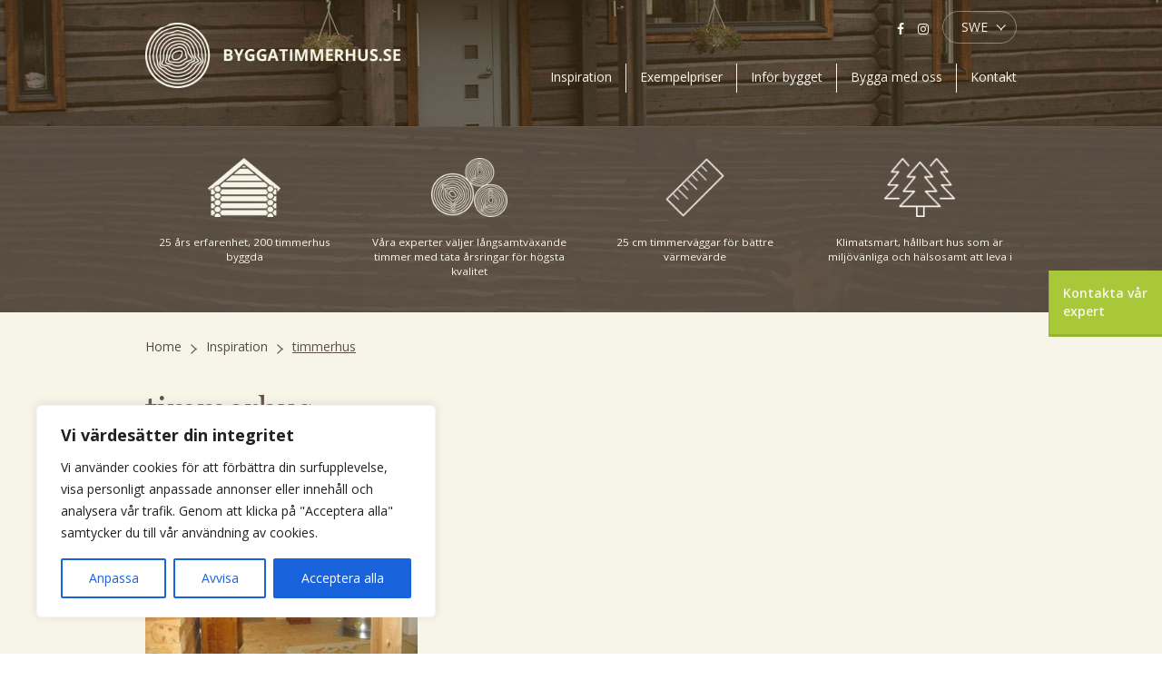

--- FILE ---
content_type: text/html; charset=utf-8
request_url: https://www.google.com/recaptcha/api2/anchor?ar=1&k=6LeXwEcUAAAAAOAqFmdvsftgKDN8nb_x849ZRu-F&co=aHR0cHM6Ly93d3cuYnlnZ2F0aW1tZXJodXMuc2U6NDQz&hl=en&v=N67nZn4AqZkNcbeMu4prBgzg&theme=light&size=normal&anchor-ms=20000&execute-ms=30000&cb=lyokbfyu79v0
body_size: 49123
content:
<!DOCTYPE HTML><html dir="ltr" lang="en"><head><meta http-equiv="Content-Type" content="text/html; charset=UTF-8">
<meta http-equiv="X-UA-Compatible" content="IE=edge">
<title>reCAPTCHA</title>
<style type="text/css">
/* cyrillic-ext */
@font-face {
  font-family: 'Roboto';
  font-style: normal;
  font-weight: 400;
  font-stretch: 100%;
  src: url(//fonts.gstatic.com/s/roboto/v48/KFO7CnqEu92Fr1ME7kSn66aGLdTylUAMa3GUBHMdazTgWw.woff2) format('woff2');
  unicode-range: U+0460-052F, U+1C80-1C8A, U+20B4, U+2DE0-2DFF, U+A640-A69F, U+FE2E-FE2F;
}
/* cyrillic */
@font-face {
  font-family: 'Roboto';
  font-style: normal;
  font-weight: 400;
  font-stretch: 100%;
  src: url(//fonts.gstatic.com/s/roboto/v48/KFO7CnqEu92Fr1ME7kSn66aGLdTylUAMa3iUBHMdazTgWw.woff2) format('woff2');
  unicode-range: U+0301, U+0400-045F, U+0490-0491, U+04B0-04B1, U+2116;
}
/* greek-ext */
@font-face {
  font-family: 'Roboto';
  font-style: normal;
  font-weight: 400;
  font-stretch: 100%;
  src: url(//fonts.gstatic.com/s/roboto/v48/KFO7CnqEu92Fr1ME7kSn66aGLdTylUAMa3CUBHMdazTgWw.woff2) format('woff2');
  unicode-range: U+1F00-1FFF;
}
/* greek */
@font-face {
  font-family: 'Roboto';
  font-style: normal;
  font-weight: 400;
  font-stretch: 100%;
  src: url(//fonts.gstatic.com/s/roboto/v48/KFO7CnqEu92Fr1ME7kSn66aGLdTylUAMa3-UBHMdazTgWw.woff2) format('woff2');
  unicode-range: U+0370-0377, U+037A-037F, U+0384-038A, U+038C, U+038E-03A1, U+03A3-03FF;
}
/* math */
@font-face {
  font-family: 'Roboto';
  font-style: normal;
  font-weight: 400;
  font-stretch: 100%;
  src: url(//fonts.gstatic.com/s/roboto/v48/KFO7CnqEu92Fr1ME7kSn66aGLdTylUAMawCUBHMdazTgWw.woff2) format('woff2');
  unicode-range: U+0302-0303, U+0305, U+0307-0308, U+0310, U+0312, U+0315, U+031A, U+0326-0327, U+032C, U+032F-0330, U+0332-0333, U+0338, U+033A, U+0346, U+034D, U+0391-03A1, U+03A3-03A9, U+03B1-03C9, U+03D1, U+03D5-03D6, U+03F0-03F1, U+03F4-03F5, U+2016-2017, U+2034-2038, U+203C, U+2040, U+2043, U+2047, U+2050, U+2057, U+205F, U+2070-2071, U+2074-208E, U+2090-209C, U+20D0-20DC, U+20E1, U+20E5-20EF, U+2100-2112, U+2114-2115, U+2117-2121, U+2123-214F, U+2190, U+2192, U+2194-21AE, U+21B0-21E5, U+21F1-21F2, U+21F4-2211, U+2213-2214, U+2216-22FF, U+2308-230B, U+2310, U+2319, U+231C-2321, U+2336-237A, U+237C, U+2395, U+239B-23B7, U+23D0, U+23DC-23E1, U+2474-2475, U+25AF, U+25B3, U+25B7, U+25BD, U+25C1, U+25CA, U+25CC, U+25FB, U+266D-266F, U+27C0-27FF, U+2900-2AFF, U+2B0E-2B11, U+2B30-2B4C, U+2BFE, U+3030, U+FF5B, U+FF5D, U+1D400-1D7FF, U+1EE00-1EEFF;
}
/* symbols */
@font-face {
  font-family: 'Roboto';
  font-style: normal;
  font-weight: 400;
  font-stretch: 100%;
  src: url(//fonts.gstatic.com/s/roboto/v48/KFO7CnqEu92Fr1ME7kSn66aGLdTylUAMaxKUBHMdazTgWw.woff2) format('woff2');
  unicode-range: U+0001-000C, U+000E-001F, U+007F-009F, U+20DD-20E0, U+20E2-20E4, U+2150-218F, U+2190, U+2192, U+2194-2199, U+21AF, U+21E6-21F0, U+21F3, U+2218-2219, U+2299, U+22C4-22C6, U+2300-243F, U+2440-244A, U+2460-24FF, U+25A0-27BF, U+2800-28FF, U+2921-2922, U+2981, U+29BF, U+29EB, U+2B00-2BFF, U+4DC0-4DFF, U+FFF9-FFFB, U+10140-1018E, U+10190-1019C, U+101A0, U+101D0-101FD, U+102E0-102FB, U+10E60-10E7E, U+1D2C0-1D2D3, U+1D2E0-1D37F, U+1F000-1F0FF, U+1F100-1F1AD, U+1F1E6-1F1FF, U+1F30D-1F30F, U+1F315, U+1F31C, U+1F31E, U+1F320-1F32C, U+1F336, U+1F378, U+1F37D, U+1F382, U+1F393-1F39F, U+1F3A7-1F3A8, U+1F3AC-1F3AF, U+1F3C2, U+1F3C4-1F3C6, U+1F3CA-1F3CE, U+1F3D4-1F3E0, U+1F3ED, U+1F3F1-1F3F3, U+1F3F5-1F3F7, U+1F408, U+1F415, U+1F41F, U+1F426, U+1F43F, U+1F441-1F442, U+1F444, U+1F446-1F449, U+1F44C-1F44E, U+1F453, U+1F46A, U+1F47D, U+1F4A3, U+1F4B0, U+1F4B3, U+1F4B9, U+1F4BB, U+1F4BF, U+1F4C8-1F4CB, U+1F4D6, U+1F4DA, U+1F4DF, U+1F4E3-1F4E6, U+1F4EA-1F4ED, U+1F4F7, U+1F4F9-1F4FB, U+1F4FD-1F4FE, U+1F503, U+1F507-1F50B, U+1F50D, U+1F512-1F513, U+1F53E-1F54A, U+1F54F-1F5FA, U+1F610, U+1F650-1F67F, U+1F687, U+1F68D, U+1F691, U+1F694, U+1F698, U+1F6AD, U+1F6B2, U+1F6B9-1F6BA, U+1F6BC, U+1F6C6-1F6CF, U+1F6D3-1F6D7, U+1F6E0-1F6EA, U+1F6F0-1F6F3, U+1F6F7-1F6FC, U+1F700-1F7FF, U+1F800-1F80B, U+1F810-1F847, U+1F850-1F859, U+1F860-1F887, U+1F890-1F8AD, U+1F8B0-1F8BB, U+1F8C0-1F8C1, U+1F900-1F90B, U+1F93B, U+1F946, U+1F984, U+1F996, U+1F9E9, U+1FA00-1FA6F, U+1FA70-1FA7C, U+1FA80-1FA89, U+1FA8F-1FAC6, U+1FACE-1FADC, U+1FADF-1FAE9, U+1FAF0-1FAF8, U+1FB00-1FBFF;
}
/* vietnamese */
@font-face {
  font-family: 'Roboto';
  font-style: normal;
  font-weight: 400;
  font-stretch: 100%;
  src: url(//fonts.gstatic.com/s/roboto/v48/KFO7CnqEu92Fr1ME7kSn66aGLdTylUAMa3OUBHMdazTgWw.woff2) format('woff2');
  unicode-range: U+0102-0103, U+0110-0111, U+0128-0129, U+0168-0169, U+01A0-01A1, U+01AF-01B0, U+0300-0301, U+0303-0304, U+0308-0309, U+0323, U+0329, U+1EA0-1EF9, U+20AB;
}
/* latin-ext */
@font-face {
  font-family: 'Roboto';
  font-style: normal;
  font-weight: 400;
  font-stretch: 100%;
  src: url(//fonts.gstatic.com/s/roboto/v48/KFO7CnqEu92Fr1ME7kSn66aGLdTylUAMa3KUBHMdazTgWw.woff2) format('woff2');
  unicode-range: U+0100-02BA, U+02BD-02C5, U+02C7-02CC, U+02CE-02D7, U+02DD-02FF, U+0304, U+0308, U+0329, U+1D00-1DBF, U+1E00-1E9F, U+1EF2-1EFF, U+2020, U+20A0-20AB, U+20AD-20C0, U+2113, U+2C60-2C7F, U+A720-A7FF;
}
/* latin */
@font-face {
  font-family: 'Roboto';
  font-style: normal;
  font-weight: 400;
  font-stretch: 100%;
  src: url(//fonts.gstatic.com/s/roboto/v48/KFO7CnqEu92Fr1ME7kSn66aGLdTylUAMa3yUBHMdazQ.woff2) format('woff2');
  unicode-range: U+0000-00FF, U+0131, U+0152-0153, U+02BB-02BC, U+02C6, U+02DA, U+02DC, U+0304, U+0308, U+0329, U+2000-206F, U+20AC, U+2122, U+2191, U+2193, U+2212, U+2215, U+FEFF, U+FFFD;
}
/* cyrillic-ext */
@font-face {
  font-family: 'Roboto';
  font-style: normal;
  font-weight: 500;
  font-stretch: 100%;
  src: url(//fonts.gstatic.com/s/roboto/v48/KFO7CnqEu92Fr1ME7kSn66aGLdTylUAMa3GUBHMdazTgWw.woff2) format('woff2');
  unicode-range: U+0460-052F, U+1C80-1C8A, U+20B4, U+2DE0-2DFF, U+A640-A69F, U+FE2E-FE2F;
}
/* cyrillic */
@font-face {
  font-family: 'Roboto';
  font-style: normal;
  font-weight: 500;
  font-stretch: 100%;
  src: url(//fonts.gstatic.com/s/roboto/v48/KFO7CnqEu92Fr1ME7kSn66aGLdTylUAMa3iUBHMdazTgWw.woff2) format('woff2');
  unicode-range: U+0301, U+0400-045F, U+0490-0491, U+04B0-04B1, U+2116;
}
/* greek-ext */
@font-face {
  font-family: 'Roboto';
  font-style: normal;
  font-weight: 500;
  font-stretch: 100%;
  src: url(//fonts.gstatic.com/s/roboto/v48/KFO7CnqEu92Fr1ME7kSn66aGLdTylUAMa3CUBHMdazTgWw.woff2) format('woff2');
  unicode-range: U+1F00-1FFF;
}
/* greek */
@font-face {
  font-family: 'Roboto';
  font-style: normal;
  font-weight: 500;
  font-stretch: 100%;
  src: url(//fonts.gstatic.com/s/roboto/v48/KFO7CnqEu92Fr1ME7kSn66aGLdTylUAMa3-UBHMdazTgWw.woff2) format('woff2');
  unicode-range: U+0370-0377, U+037A-037F, U+0384-038A, U+038C, U+038E-03A1, U+03A3-03FF;
}
/* math */
@font-face {
  font-family: 'Roboto';
  font-style: normal;
  font-weight: 500;
  font-stretch: 100%;
  src: url(//fonts.gstatic.com/s/roboto/v48/KFO7CnqEu92Fr1ME7kSn66aGLdTylUAMawCUBHMdazTgWw.woff2) format('woff2');
  unicode-range: U+0302-0303, U+0305, U+0307-0308, U+0310, U+0312, U+0315, U+031A, U+0326-0327, U+032C, U+032F-0330, U+0332-0333, U+0338, U+033A, U+0346, U+034D, U+0391-03A1, U+03A3-03A9, U+03B1-03C9, U+03D1, U+03D5-03D6, U+03F0-03F1, U+03F4-03F5, U+2016-2017, U+2034-2038, U+203C, U+2040, U+2043, U+2047, U+2050, U+2057, U+205F, U+2070-2071, U+2074-208E, U+2090-209C, U+20D0-20DC, U+20E1, U+20E5-20EF, U+2100-2112, U+2114-2115, U+2117-2121, U+2123-214F, U+2190, U+2192, U+2194-21AE, U+21B0-21E5, U+21F1-21F2, U+21F4-2211, U+2213-2214, U+2216-22FF, U+2308-230B, U+2310, U+2319, U+231C-2321, U+2336-237A, U+237C, U+2395, U+239B-23B7, U+23D0, U+23DC-23E1, U+2474-2475, U+25AF, U+25B3, U+25B7, U+25BD, U+25C1, U+25CA, U+25CC, U+25FB, U+266D-266F, U+27C0-27FF, U+2900-2AFF, U+2B0E-2B11, U+2B30-2B4C, U+2BFE, U+3030, U+FF5B, U+FF5D, U+1D400-1D7FF, U+1EE00-1EEFF;
}
/* symbols */
@font-face {
  font-family: 'Roboto';
  font-style: normal;
  font-weight: 500;
  font-stretch: 100%;
  src: url(//fonts.gstatic.com/s/roboto/v48/KFO7CnqEu92Fr1ME7kSn66aGLdTylUAMaxKUBHMdazTgWw.woff2) format('woff2');
  unicode-range: U+0001-000C, U+000E-001F, U+007F-009F, U+20DD-20E0, U+20E2-20E4, U+2150-218F, U+2190, U+2192, U+2194-2199, U+21AF, U+21E6-21F0, U+21F3, U+2218-2219, U+2299, U+22C4-22C6, U+2300-243F, U+2440-244A, U+2460-24FF, U+25A0-27BF, U+2800-28FF, U+2921-2922, U+2981, U+29BF, U+29EB, U+2B00-2BFF, U+4DC0-4DFF, U+FFF9-FFFB, U+10140-1018E, U+10190-1019C, U+101A0, U+101D0-101FD, U+102E0-102FB, U+10E60-10E7E, U+1D2C0-1D2D3, U+1D2E0-1D37F, U+1F000-1F0FF, U+1F100-1F1AD, U+1F1E6-1F1FF, U+1F30D-1F30F, U+1F315, U+1F31C, U+1F31E, U+1F320-1F32C, U+1F336, U+1F378, U+1F37D, U+1F382, U+1F393-1F39F, U+1F3A7-1F3A8, U+1F3AC-1F3AF, U+1F3C2, U+1F3C4-1F3C6, U+1F3CA-1F3CE, U+1F3D4-1F3E0, U+1F3ED, U+1F3F1-1F3F3, U+1F3F5-1F3F7, U+1F408, U+1F415, U+1F41F, U+1F426, U+1F43F, U+1F441-1F442, U+1F444, U+1F446-1F449, U+1F44C-1F44E, U+1F453, U+1F46A, U+1F47D, U+1F4A3, U+1F4B0, U+1F4B3, U+1F4B9, U+1F4BB, U+1F4BF, U+1F4C8-1F4CB, U+1F4D6, U+1F4DA, U+1F4DF, U+1F4E3-1F4E6, U+1F4EA-1F4ED, U+1F4F7, U+1F4F9-1F4FB, U+1F4FD-1F4FE, U+1F503, U+1F507-1F50B, U+1F50D, U+1F512-1F513, U+1F53E-1F54A, U+1F54F-1F5FA, U+1F610, U+1F650-1F67F, U+1F687, U+1F68D, U+1F691, U+1F694, U+1F698, U+1F6AD, U+1F6B2, U+1F6B9-1F6BA, U+1F6BC, U+1F6C6-1F6CF, U+1F6D3-1F6D7, U+1F6E0-1F6EA, U+1F6F0-1F6F3, U+1F6F7-1F6FC, U+1F700-1F7FF, U+1F800-1F80B, U+1F810-1F847, U+1F850-1F859, U+1F860-1F887, U+1F890-1F8AD, U+1F8B0-1F8BB, U+1F8C0-1F8C1, U+1F900-1F90B, U+1F93B, U+1F946, U+1F984, U+1F996, U+1F9E9, U+1FA00-1FA6F, U+1FA70-1FA7C, U+1FA80-1FA89, U+1FA8F-1FAC6, U+1FACE-1FADC, U+1FADF-1FAE9, U+1FAF0-1FAF8, U+1FB00-1FBFF;
}
/* vietnamese */
@font-face {
  font-family: 'Roboto';
  font-style: normal;
  font-weight: 500;
  font-stretch: 100%;
  src: url(//fonts.gstatic.com/s/roboto/v48/KFO7CnqEu92Fr1ME7kSn66aGLdTylUAMa3OUBHMdazTgWw.woff2) format('woff2');
  unicode-range: U+0102-0103, U+0110-0111, U+0128-0129, U+0168-0169, U+01A0-01A1, U+01AF-01B0, U+0300-0301, U+0303-0304, U+0308-0309, U+0323, U+0329, U+1EA0-1EF9, U+20AB;
}
/* latin-ext */
@font-face {
  font-family: 'Roboto';
  font-style: normal;
  font-weight: 500;
  font-stretch: 100%;
  src: url(//fonts.gstatic.com/s/roboto/v48/KFO7CnqEu92Fr1ME7kSn66aGLdTylUAMa3KUBHMdazTgWw.woff2) format('woff2');
  unicode-range: U+0100-02BA, U+02BD-02C5, U+02C7-02CC, U+02CE-02D7, U+02DD-02FF, U+0304, U+0308, U+0329, U+1D00-1DBF, U+1E00-1E9F, U+1EF2-1EFF, U+2020, U+20A0-20AB, U+20AD-20C0, U+2113, U+2C60-2C7F, U+A720-A7FF;
}
/* latin */
@font-face {
  font-family: 'Roboto';
  font-style: normal;
  font-weight: 500;
  font-stretch: 100%;
  src: url(//fonts.gstatic.com/s/roboto/v48/KFO7CnqEu92Fr1ME7kSn66aGLdTylUAMa3yUBHMdazQ.woff2) format('woff2');
  unicode-range: U+0000-00FF, U+0131, U+0152-0153, U+02BB-02BC, U+02C6, U+02DA, U+02DC, U+0304, U+0308, U+0329, U+2000-206F, U+20AC, U+2122, U+2191, U+2193, U+2212, U+2215, U+FEFF, U+FFFD;
}
/* cyrillic-ext */
@font-face {
  font-family: 'Roboto';
  font-style: normal;
  font-weight: 900;
  font-stretch: 100%;
  src: url(//fonts.gstatic.com/s/roboto/v48/KFO7CnqEu92Fr1ME7kSn66aGLdTylUAMa3GUBHMdazTgWw.woff2) format('woff2');
  unicode-range: U+0460-052F, U+1C80-1C8A, U+20B4, U+2DE0-2DFF, U+A640-A69F, U+FE2E-FE2F;
}
/* cyrillic */
@font-face {
  font-family: 'Roboto';
  font-style: normal;
  font-weight: 900;
  font-stretch: 100%;
  src: url(//fonts.gstatic.com/s/roboto/v48/KFO7CnqEu92Fr1ME7kSn66aGLdTylUAMa3iUBHMdazTgWw.woff2) format('woff2');
  unicode-range: U+0301, U+0400-045F, U+0490-0491, U+04B0-04B1, U+2116;
}
/* greek-ext */
@font-face {
  font-family: 'Roboto';
  font-style: normal;
  font-weight: 900;
  font-stretch: 100%;
  src: url(//fonts.gstatic.com/s/roboto/v48/KFO7CnqEu92Fr1ME7kSn66aGLdTylUAMa3CUBHMdazTgWw.woff2) format('woff2');
  unicode-range: U+1F00-1FFF;
}
/* greek */
@font-face {
  font-family: 'Roboto';
  font-style: normal;
  font-weight: 900;
  font-stretch: 100%;
  src: url(//fonts.gstatic.com/s/roboto/v48/KFO7CnqEu92Fr1ME7kSn66aGLdTylUAMa3-UBHMdazTgWw.woff2) format('woff2');
  unicode-range: U+0370-0377, U+037A-037F, U+0384-038A, U+038C, U+038E-03A1, U+03A3-03FF;
}
/* math */
@font-face {
  font-family: 'Roboto';
  font-style: normal;
  font-weight: 900;
  font-stretch: 100%;
  src: url(//fonts.gstatic.com/s/roboto/v48/KFO7CnqEu92Fr1ME7kSn66aGLdTylUAMawCUBHMdazTgWw.woff2) format('woff2');
  unicode-range: U+0302-0303, U+0305, U+0307-0308, U+0310, U+0312, U+0315, U+031A, U+0326-0327, U+032C, U+032F-0330, U+0332-0333, U+0338, U+033A, U+0346, U+034D, U+0391-03A1, U+03A3-03A9, U+03B1-03C9, U+03D1, U+03D5-03D6, U+03F0-03F1, U+03F4-03F5, U+2016-2017, U+2034-2038, U+203C, U+2040, U+2043, U+2047, U+2050, U+2057, U+205F, U+2070-2071, U+2074-208E, U+2090-209C, U+20D0-20DC, U+20E1, U+20E5-20EF, U+2100-2112, U+2114-2115, U+2117-2121, U+2123-214F, U+2190, U+2192, U+2194-21AE, U+21B0-21E5, U+21F1-21F2, U+21F4-2211, U+2213-2214, U+2216-22FF, U+2308-230B, U+2310, U+2319, U+231C-2321, U+2336-237A, U+237C, U+2395, U+239B-23B7, U+23D0, U+23DC-23E1, U+2474-2475, U+25AF, U+25B3, U+25B7, U+25BD, U+25C1, U+25CA, U+25CC, U+25FB, U+266D-266F, U+27C0-27FF, U+2900-2AFF, U+2B0E-2B11, U+2B30-2B4C, U+2BFE, U+3030, U+FF5B, U+FF5D, U+1D400-1D7FF, U+1EE00-1EEFF;
}
/* symbols */
@font-face {
  font-family: 'Roboto';
  font-style: normal;
  font-weight: 900;
  font-stretch: 100%;
  src: url(//fonts.gstatic.com/s/roboto/v48/KFO7CnqEu92Fr1ME7kSn66aGLdTylUAMaxKUBHMdazTgWw.woff2) format('woff2');
  unicode-range: U+0001-000C, U+000E-001F, U+007F-009F, U+20DD-20E0, U+20E2-20E4, U+2150-218F, U+2190, U+2192, U+2194-2199, U+21AF, U+21E6-21F0, U+21F3, U+2218-2219, U+2299, U+22C4-22C6, U+2300-243F, U+2440-244A, U+2460-24FF, U+25A0-27BF, U+2800-28FF, U+2921-2922, U+2981, U+29BF, U+29EB, U+2B00-2BFF, U+4DC0-4DFF, U+FFF9-FFFB, U+10140-1018E, U+10190-1019C, U+101A0, U+101D0-101FD, U+102E0-102FB, U+10E60-10E7E, U+1D2C0-1D2D3, U+1D2E0-1D37F, U+1F000-1F0FF, U+1F100-1F1AD, U+1F1E6-1F1FF, U+1F30D-1F30F, U+1F315, U+1F31C, U+1F31E, U+1F320-1F32C, U+1F336, U+1F378, U+1F37D, U+1F382, U+1F393-1F39F, U+1F3A7-1F3A8, U+1F3AC-1F3AF, U+1F3C2, U+1F3C4-1F3C6, U+1F3CA-1F3CE, U+1F3D4-1F3E0, U+1F3ED, U+1F3F1-1F3F3, U+1F3F5-1F3F7, U+1F408, U+1F415, U+1F41F, U+1F426, U+1F43F, U+1F441-1F442, U+1F444, U+1F446-1F449, U+1F44C-1F44E, U+1F453, U+1F46A, U+1F47D, U+1F4A3, U+1F4B0, U+1F4B3, U+1F4B9, U+1F4BB, U+1F4BF, U+1F4C8-1F4CB, U+1F4D6, U+1F4DA, U+1F4DF, U+1F4E3-1F4E6, U+1F4EA-1F4ED, U+1F4F7, U+1F4F9-1F4FB, U+1F4FD-1F4FE, U+1F503, U+1F507-1F50B, U+1F50D, U+1F512-1F513, U+1F53E-1F54A, U+1F54F-1F5FA, U+1F610, U+1F650-1F67F, U+1F687, U+1F68D, U+1F691, U+1F694, U+1F698, U+1F6AD, U+1F6B2, U+1F6B9-1F6BA, U+1F6BC, U+1F6C6-1F6CF, U+1F6D3-1F6D7, U+1F6E0-1F6EA, U+1F6F0-1F6F3, U+1F6F7-1F6FC, U+1F700-1F7FF, U+1F800-1F80B, U+1F810-1F847, U+1F850-1F859, U+1F860-1F887, U+1F890-1F8AD, U+1F8B0-1F8BB, U+1F8C0-1F8C1, U+1F900-1F90B, U+1F93B, U+1F946, U+1F984, U+1F996, U+1F9E9, U+1FA00-1FA6F, U+1FA70-1FA7C, U+1FA80-1FA89, U+1FA8F-1FAC6, U+1FACE-1FADC, U+1FADF-1FAE9, U+1FAF0-1FAF8, U+1FB00-1FBFF;
}
/* vietnamese */
@font-face {
  font-family: 'Roboto';
  font-style: normal;
  font-weight: 900;
  font-stretch: 100%;
  src: url(//fonts.gstatic.com/s/roboto/v48/KFO7CnqEu92Fr1ME7kSn66aGLdTylUAMa3OUBHMdazTgWw.woff2) format('woff2');
  unicode-range: U+0102-0103, U+0110-0111, U+0128-0129, U+0168-0169, U+01A0-01A1, U+01AF-01B0, U+0300-0301, U+0303-0304, U+0308-0309, U+0323, U+0329, U+1EA0-1EF9, U+20AB;
}
/* latin-ext */
@font-face {
  font-family: 'Roboto';
  font-style: normal;
  font-weight: 900;
  font-stretch: 100%;
  src: url(//fonts.gstatic.com/s/roboto/v48/KFO7CnqEu92Fr1ME7kSn66aGLdTylUAMa3KUBHMdazTgWw.woff2) format('woff2');
  unicode-range: U+0100-02BA, U+02BD-02C5, U+02C7-02CC, U+02CE-02D7, U+02DD-02FF, U+0304, U+0308, U+0329, U+1D00-1DBF, U+1E00-1E9F, U+1EF2-1EFF, U+2020, U+20A0-20AB, U+20AD-20C0, U+2113, U+2C60-2C7F, U+A720-A7FF;
}
/* latin */
@font-face {
  font-family: 'Roboto';
  font-style: normal;
  font-weight: 900;
  font-stretch: 100%;
  src: url(//fonts.gstatic.com/s/roboto/v48/KFO7CnqEu92Fr1ME7kSn66aGLdTylUAMa3yUBHMdazQ.woff2) format('woff2');
  unicode-range: U+0000-00FF, U+0131, U+0152-0153, U+02BB-02BC, U+02C6, U+02DA, U+02DC, U+0304, U+0308, U+0329, U+2000-206F, U+20AC, U+2122, U+2191, U+2193, U+2212, U+2215, U+FEFF, U+FFFD;
}

</style>
<link rel="stylesheet" type="text/css" href="https://www.gstatic.com/recaptcha/releases/N67nZn4AqZkNcbeMu4prBgzg/styles__ltr.css">
<script nonce="nCarDr0M9JbgB62db88lCQ" type="text/javascript">window['__recaptcha_api'] = 'https://www.google.com/recaptcha/api2/';</script>
<script type="text/javascript" src="https://www.gstatic.com/recaptcha/releases/N67nZn4AqZkNcbeMu4prBgzg/recaptcha__en.js" nonce="nCarDr0M9JbgB62db88lCQ">
      
    </script></head>
<body><div id="rc-anchor-alert" class="rc-anchor-alert"></div>
<input type="hidden" id="recaptcha-token" value="[base64]">
<script type="text/javascript" nonce="nCarDr0M9JbgB62db88lCQ">
      recaptcha.anchor.Main.init("[\x22ainput\x22,[\x22bgdata\x22,\x22\x22,\[base64]/[base64]/[base64]/[base64]/[base64]/[base64]/KGcoTywyNTMsTy5PKSxVRyhPLEMpKTpnKE8sMjUzLEMpLE8pKSxsKSksTykpfSxieT1mdW5jdGlvbihDLE8sdSxsKXtmb3IobD0odT1SKEMpLDApO08+MDtPLS0pbD1sPDw4fFooQyk7ZyhDLHUsbCl9LFVHPWZ1bmN0aW9uKEMsTyl7Qy5pLmxlbmd0aD4xMDQ/[base64]/[base64]/[base64]/[base64]/[base64]/[base64]/[base64]\\u003d\x22,\[base64]\\u003d\\u003d\x22,\x22woTDl0N7cMOdwowtw5haD8OPVcKxwqjDl8KEXGHCtxPCn0DDlcOdB8K0wpE6OjrCoj3CosOLwpbCksKPw7jCvkvClMOSwo3DtsOdwrbCu8OcD8KXcHElKDPCicOdw5vDvSJORBx7IsOcLSkrwq/Dlw3DoMOCwojDmMONw6LDrhbDsx8Aw4XCtQbDh2YZw7TCnMKmQ8KJw5LDm8OSw58ewrhyw4/[base64]/wqDCtsKMw5YrwojDnMOdesOCI8K2W8Kow7PDmcOIwrAfUwwNeEwHHMKpw5DDpcKgwoLCpsOrw5t9wqcJOUspbTrCmidnw4smN8OzwpHCjwHDn8KUfTXCkcKnwpLCh8KUK8Odw6XDs8Ohw5TCrFDCh202wp/CnsOrwrsjw685w47Cq8Kyw4kATcKoP8OMWcKww6/[base64]/DX04wpRYJSnCu3ptRMOTwrcFwqVVAMOyaMK9djctw5jCpBZJBTARQsOyw54nb8Kfw6bCqEEpwqvCjMOvw51pw4p/wp/CusKAwoXCnsOLPHLDtcKxwptawrNnwrhhwqEfW8KJZcOgw4wJw4EmEh3CjkHCiMK/RsObbQ8IwpA8fsKPcTvCujw1RsO5KcKOf8KRb8O7w5LDqsOLw5HCpMK6LMO3ScOUw4PCj2AiwrjDpSfDt8K7dXHCnFomNsOgVMO6wpnCuSU/TMKwJcOhwopRRMOEVgAjexjClwgwwqLDvcKuw4liwpoRC3B/[base64]/CksKZDwPDjcOYwrtQFMOaU8OFwrXDvTvDmiw4wqTDq3h0wq1lC8OYwokiOcKIdMOLXkFFw4VoaMORTsKlBcKgc8K1U8KhSlRFwqZNwpnCvsOwwrPCrcOJLsO8Y8KJYsK8wp/DpC08I8ObYsKIBsKVwowGw4rDgFHCvgdEwrVJaVTDrXgPelbCq8K9wqsxwro8OsOTdcKFw6bChsKoBXPCs8OYcsOUcA8aN8OIcSFKL8OAw545w63DmjjDsjXDhCxzGF4WNcKnwqrDj8OnSlHDlMKGI8O/NcOxwr7DhTgrbQh4wr3DgsODwqFhw7PClGDCqQ3CgHEjwq3Ck0PDigHCiWUqw48YB1NHwqLDrmzCoMOKw5jCqXPDkMOCA8KxLMK+w75feUs6wrppwpomFgrDlHnDkFrClBzDrTXCsMKSd8Ojw5Ejw43Dm0TClMOhwoB/woDCvcOUNF8VCMKcK8OdwqohwrFMw5AwOBDDlQDDlsOUVRHCoMOmP3pJw7hNScK5w7EKw7VvfVY4wpfDhQzDnSXDpcKfPsOxDWrDtDB9RsKqw6XDk8Oxwo7CqzV0Dl/DoirCsMO9w4rDkg/[base64]/CvMKTwq/DiC10B3VTJmrCt2XDkMO4w6hGwrIzJsK/wqHCm8OWw60yw5t0w6QiwoBRwo5CDcOHKMKrKcOQe8Khw7UeOsOzesOwwojDjirCv8O3A1zCvsOGw6FLwr1CTk9/cyfDqnRlwrvCi8O0eUMTwoHCtj3DkAk3SsKndm1SaBQwO8KOe2FZEsOwBsOmdxzDqsOCb1LDtsK/wrhCU3PCkcKawrHDkUnDoUvDqlZ7w53CmsKGB8OofMOzXm3DpMO1YMOhwp7CsD/CjwppworCm8KTw4PCtk3DiSvDicO2LcKwI0J+D8KZw6XDn8K+wqtqw47DscOaJcOfw4owwpNEfiHDhcO0w7MDVwtDw4xcZxzCqH3CgRvDi0pnwr5IeMKXwo/DhBVwwpliFFTDjyTDhMK5N3Agw7gBYMOywohwd8OCw6wWGg7CnWTDrw51woHDtsKhwrQfw5hrChbDs8OCwoDDqAwqw5fCrSLDkcKyO1xSw6VZB8Oiw48qJsOiZ8KXWMKJw7PCl8OjwrYAEsKlw5kFVD/CuyIpOlXDsylwecKNMMORPzMXw6ZFwq3DjMO/[base64]/[base64]/Chj3DusKTwrcOwqF5JcO5JgDCvT9Tw6nCm8OSwp/[base64]/Crjd6w63ChRAewpwKETMnNhjCvsK1w5TDssKrw7wIDXHCrgpUwotBHcKJccKZwpjCjxYlaDvCmULDl3BTw4kpw6LDugd+cHl1a8KPw6pBw494wo9Mw7rDoGHCmgvChMKNw7/DtggBa8KdwozDly8IRMOew6rDocK8w57DqjTCm05BXsOnLMKHJ8OWw5/DncKbUgF6w6rDkcOpXmxwEsKxIXbCu2ZQw5lXBA81U8OzTB7DqEPCnsK1A8ObclXCgmYMNMKQeMKEwo/DrXJ4d8OqwrLCrcKmw7XDsgJBw5tQD8KLw5YdDzrDpVd8RF8BwpskwrI3X8OSOgFQTMKeU0LCkmZkPcKAw6ULw7jCtMKeWcKLw7LCgcKFwr8nKBDCvsKYwp7DumHCpkUjwo0Ow4lrw7rDkX/CjsOONcKOw4YdP8KcbcKnwolmOsOcw6lOw53Dk8Knw53CnCDCuAc6cMO6w7gfIwzCocK2BMKoVcOdWzdMElDCqcOITD0uPMOTSMOKw7cqPWXCtWE4IgFawoBzw6EVWcKcY8OqwqrDsGXCqHFxeXjDkGHDusK4OcOuaTYnwpcUO2TDgkYkwq1tw77DqcOraErCnX/CmsKdE8KYMcOKw7I0BMOPAcO2Kn7DuBkGJ8OqwoHDiHIrw4vDucOnL8KdeMK5N3dzw5Zaw6New5UvfC8ZURTCs3vDjcOIUTU1w5jDrMOdwqrCpDhsw6IPwpHDoAzDmRA0wqfCm8KeO8O7YsO2w7huCsOqwogPwqLDscKxYAJEY8O0I8KUw7XDo0Qgw4sLwrzCuW/DoVc2ccKlw61iwqNoIwXDn8O8ZhnDsnZSO8KmOHXCvV/CmHjDmC5tO8KAdcKKw7TDuMKfw4TDocKvdsK0w6zCnGbDqF/DkAw/[base64]/DscOHwrQBLRoWw7rDmEV0GsKMw4MRHcKaBlfCr2/CqGXDnWoNByzCvcOvwr9OO8OREjbCqsKzEmtjwq3Di8KdwqPDoEDDnXh8w4AxXcKREcOgYDMYwq/CrSPDtsKGMUTDpzBUw6/[base64]/[base64]/d8KbwqBqYmfCryBEw7YHfsOadULCvDjCig7Cjl5cP8KfMsKRW8K0IsOmcMORw5E+H15eABHCgsOdTTLDm8K+w5fDuRLCgMK5w4x/QDDDv27Cow1gwqQMQcKhZcOawr5MUWEDbsO8wqZzZsKMKC7ChQPCuT4mB2wneMKhwo9GVcKLwqhHwo1jwqfCkH93w51feR3DiMKxVcOQAAvDpDtUIRPDlDDCnsOMSsKKEwY3Fm7DlcOVw5DDtCHChGUowprCt3zClMK9w4XCqMO9KMOvwpvDm8KoElE/ZMK5woHDoV9Mwq7DkW7DrsKxIU3Dq11FXEsswoHClw3CkcO9wrDDimR9wqV3w5czwosedQXDpFXDj8OWw6/DnsKvBMKKZ2NqTmrDh8K1PQnDo1hJwoTDs1Viw6luRARqQ290wpTCpsKsA1InwpvColtew5wjwoHCisO6ew/CjMK4w4LCkH/Cjipaw5XCsMODCsKfwrLCssOnw5FQwrJONcObIcOEJcKPwqfCmcKvw6PDpXTCqzzDkMKlScO+w5rDucKAdsOIw7I8ZhLCoQ3DiEV4wrLDvDNPwojDpsOrLcOXX8OvLifDkUjCv8OgUMO/wpFqwpDCg8KFwo7DtzsGFMOAIHfCgWjCv2HCgWbDikc+wrU/[base64]/[base64]/DrMOVwq3DqH/DhxLCmH/[base64]/CtEHDlgk2WEXDgQQYZzJwLsKjQh3DgcKTwpvDncKAwrhkw5o8w7zDg3zCgUVbasKVIg0OZwfCk8OzEAbDj8OZwq/DhzNZPgTDisK3wrkSasKEwocBw6AHDMOXRB4IG8OFw4hLQF9iwrYCN8OtwrZ2wrt7FsOpdxTDj8Oiw5wgw4jDlMOoFsKwwpJkYsKiZgDDsVHCiWbCuQBow7UFQxBtNgLChQUpMMO9wq9Pw4DCs8O5wrXChXQELcOPXsO/clBHIMOtw641wpTCqRZKwrgIw5AYwrLCjkByIy8rFsKJwr3CqD/Cp8Kzw43CiS/CmiDDoV0gw6zDlBwKw6DDvicbMsODXWZzFMKpB8OTWTrCqcOPTMOlwrXDkcOYFRFUwox0NQhXw554wrnCkMKIw4HDpBbDjMKMwrd+Q8OUbEXCosODLWF/wrXDgHrDoMKTfMKIHnMvIQfDtcOXw4jDr1nCoWDDucOpwrQWAsO3wqHCthHDji0Kw7E3FMKow5XCksKGw7PCmMOFTA3DocOCNTLCnEZfO8Olw5N2NVIFMGc0w4dJw58ZamIaw67DusOhN0HCtDk9cMOOaH/[base64]/wr5oOMKHRMKLwrZ6FT7Cr0XCqFQ+wp9hOTPDhsKUw5rDn001BgAewrJFwoMlwp5gN2jDjALDnQQ0wo5fwro6w6NFwovDmSrDpsOxwqbDscKoXgYQw6nDkQ/Ds8OQwp3CsjvCoVYjYWdIw7rDhR/DqQxvLMO0TsOiw6svacO6w4jCqsK7JcOEN195NwZdUcK0a8OTwo0hMwfCncKvwr4SCiMZw5gaUBLDk1DDmWwzw7LDlsKGChLCriJrf8OuOsO3w7/DtA41w6N/w4XCgzdNIsOfwo3CicOywqvDgMKow6xPMMKgw5gCwo3Dt0djHUN6KMOIwrPCt8KVwqvCt8OeBXIAel8fC8Kcwp4Rw6hJwq7Dm8OVw4XCmHZIw4N3wrrCkcOGw6zCoMKReQo/wrFJDEVvw6zDhTZtw4Bew4XCgcOuwrVFAl8ORMOYwqtDwqAebyN1JMKHw6kXQAocSwzDnnTDgRtYw6DCrmLCuMKyHUQ3R8KSwonChgPCuzJ5DxbDrsKxwqAKwqIJMMKew5rCi8KlwqjDpsKbwpDDo8KBfcKCwpnCmn7CqcKVw6dUdcKGKw5ywrLDicKuw47Dmy/[base64]/CisOnZ8Osw4DCoMOcwo/DoV1wI8O0a2nCsTAuw5bCmMKIf30CVsKMwrk/w6YjOzDChMKRYcKmVWLCsVjDmMKxwohMc1ULTFlKwoMDwr1IwqLCnsKgwpjCqUbClCcKF8KZwpkccUbDocODwqB3AABtwoUIVMKDfhvCtBgXw7LDtgnCjDM7YDAOGTvDojkGwrvDjcODCzlFPsKbwoROfcK4w6/[base64]/CvcK2JsK5AcOBw4wDAMKYWcKSw7cTEcOMw6LDmMO5Tkg7w55GI8Owwolvw69ywp3Duz7CpS3CvMKVwrDDmcOUwpjCnn/CpMK1w53DrMOxZcOMBHAGGRFhcHLDomILw53CpETCisOBdg8uK8OQWE7CokTCnEHDkMKGBcODKkXDicO1TyzCs8OeJMOTcFTCqV/Cu1zDrhRDLMK3wrBjw6XClsKow7XCiVXCtldeEhlVC1FAFcKDPAc7w6XDr8KTSQtLHsO7AiVXwpvCtsOCwrhjw7zDoGHCqHjCmsKRQ17DilU/DWZVemA/w4Mow6vCg2HDo8OJwrfCuU0hwpDCogUrw7jCnA0POAzCkE7Do8Kiw6cGw4XCvsOrw5vDrMKJw7FXHSgxDsOVJFwcw4LCmMOUH8OII8OePMKdw7fDoQQZI8K7cMO3wqg7wprDkzbCtxfDt8K/w4jCjFx2A8KhKUBIDwrCo8OxwpkmworCjMKHFgrCrVJBEcOuw5Rmw6A/wpRswqjDhcK4dAjDrMKAwpTDrW/CqsKeHMK3w6xvw7bCu0zCt8KILMKqRU0aG8KdwovDq0FOT8KdesOKwr4kdsO0JEgOPsOrAMOYw4/[base64]/dcKCwoLDqcK4ZsOEwrTCmAQZwrDDhX9RCcOYwrXCpcOzEcKUHMOTw6cmWcKlw4V7UsK5wqTDhxHDhcKAJnbCosOqVsO6OsKEwo3DlsOvMTvDqcOfwrbCkcOwSsKkwoPCusOKwoxfwrI9VS0/w4tZaAEzXX7DoVzDmcKyP8K7ecO8w5lJWcOUCMKuwpkDwqvCv8Olw5XDgQ3CtMO/WsK1PxREdELDj8OWB8KXw4bDl8Ouw5V9w7zDuE0yXU7DhiAQQQAXM1YCw6kEEsO5w4pJDh/DkSrDlsOCwotuwrx1IcKGNUrDtQ4sbMKDXxxHw43CusOPacKxB3tUw4Z9CHHDlcOCYQPDvD9NwqnCrsKgw6ogw67CmMKZSsKnNF/[base64]/[base64]/[base64]/[base64]/DpR9ow5pmw6IrThvCv8Otw73CoMKzwp5dEcKawojCn27DpcKXRDsrwpvCu0kDI8Kuw6MDwqBhcsKZUy9yb3J7w7Bfwo3CggYrw57DisKEAk3DlsKTw5jDvcOSwrPCksKNwpIowrdAw7fDulwBwqzDonQ+wqbDjsKWwqtjw4/CgB85w6vChm/[base64]/DncOlwpvCtMOcw4LCuQPCgcKDOMKBZknDmcOfwoXDicOqw5LCqcOjwrUvTcKcwqR5VFdywqsvwqk1CsKgwoPDhk/DjcKYwpnCusO8LHJtwqUmwqbCk8KNwqECHcK+AXDDnMOlwpLCqcOBwpbCugbDkxvCosOvw4zDtcOXwpYKwrBgPcOQwoFRwq1SRcO8wp8QQ8OLw7xGa8KFwpJjw6hZw6LCkh/DrDnCvGXDqsOYNsKawpR7wrLDtsOJGsOCHWFTCsK0AT13b8OXGcKRS8KvbcOSwoHDinTDmcKUw7nCiSLDvXltdSfCuy0/w59Rw4UfwqvCtATDlDPDv8KuH8Oxw7Z/wq7DqMOnw4LDoWcbccKRJsKtw57Ct8OiOz1qOwrCl18mwqvDll9Bw6DCpULCnkdxw5xsAx3CmcKpwqkAw4zCs2tjH8OcIsKGH8KhLDpkFsKRe8OHw4sweQbDl1XCrMKFXFZYOA9rwrwcesODw5ZIw6jCt0V/[base64]/wofCsVhiw5jDgMOSE8KIwoLCs8OaWDoKKMOfw6EFW8OzNUE3aMKfw7PCkcKbwrbCj8KiO8OBwoMCLsOhwprDkDnCsMKlWELDrTsywqlWwobCtMO/woJ4GWXDs8O5KRxsYW9twoPDn0Zsw4fDsMK6WsOeE2F2w4pFNMKxw7HCp8KywrDCqcK6fFRkWAlDJScpwrnDs19RQMOIw5ohw51nKsKsEcK8ZMKkw7/DrMKXK8OewrHChsKDw684w7I7w5IWQcO3YThOwrvDj8OUwp/CmMOIwpjDuSnCmXPDksOlwpREwqzCvcK2YsKCwqZWfcOcw4rCvDIcEMKYw7k1wrEtw4TDpcKxw749DMK9b8OlwonDhyjDiXHDq0AjXgMRMUrCtsKqQsOcKWxqHm7DlnBMCiBCw5M9ekTCtiksJiDCinF1wpNWwqhhf8OiesOOw5zDncO4HsKdw5AQETUBYsOMwr/CtMOCw7xaw78vw4nCs8K6dMO7w54oFcKlwoQnw57CpMO6w71qBcKUB8OWVcOAwo10w5ppw7lbw4fClQUVw6jCvcKhw7deD8KwFznCjsONX3zCvAXDg8OLwqbDgBN+w4DCs8OTYsOaQMOkw5EkZ1Mkw67DtsOEw4URL0/CkcKVwpvCqjsTw7rCt8KmCwjDkcOdLxrChMOSOhTCmHskwojCmQrDh1NWw4F4bsK2dnNXwpXCusKDw6zDhcKTw6fDhXxLLcKgw57CrMKBF3l9w5TDimdQw53Cg0cXwoTDscOaCTzDom/CisKkF0Zww5HDqsOGw5AWwrrDhsO8wp92w4XCsMKYHlJXaSdRKMKtw7rDqGRsw5sBAAnDlcOwZsOkE8O5WTR6wpfDi0MPwpnCpwjDgMK2w54MZMOZwoJ3O8K5a8OOw5I4w4PCiMKlchfClMKjw6LDlcOAwpTCj8KdZxEww5IbSFLDnsK4w6DCpsOHwozCqsO4wovChw/DlURXwpzDi8KjOQcEWh7DowZHwqDDh8KEwr7DtFLCkcOuw61gw63Ck8Opw7BGZcOYwqTChiDCgQzDiAdjcDPDtGs9anU/w7tHLsOLRjpaZiHDmsKcw4d3w6oHw7PCpybClW3DoMKiw6fCkcKrw5J0BsOyWsKuG2J3T8KdwrzCtWRQbGrCjsKPHXfDtMKLwq9xwoXCrgnCiSvCnlzDhQrCgMOAQsKvD8O/OsOIP8KcUVwEw4UDwq1xXsOuP8O1FSMiwpzChsKSwrjCox5rw6RYwpHCmsKuwqgGSMOtw4vCmAzCi2DDuMKZw6lLZsKTwqUxw5rDp8K2wqrDuS3Ckj0/K8OywoZVVcKIC8KNYCkoaFF/w6jDgcKcVVUYTMOlw6Itw44iw4E6ExxyFRggD8KiasOow7DDvMOewpPCqUvDi8OAX8KFKcK7A8KDw5XDg8KCw7fCvjfCty8lIHFPV1/DksOEQcOhCcKeJcK4wr4NIXsCCULCrTrChmJ5wrnDgVVAecK5wrHDk8KPwqFvw5law5rDocKOw6TCiMOMNsKzw7TDk8OVw68WZizCsMKZw7PCocOXD2bDrcKCwqbDnsKXBhHDogV8wphRJsKRwpzDnyEbw4QtQsOAUHs/[base64]/DsRdrwoLDhAhdVDPDhMOlwoEPw6PDmwVBJ8K7w69owrTDs8Klw6vDqiIXw4nCtcOhwpt0wrlHP8Oqw6nCi8O+P8OSMcKTwqHCpMOlw4VYw5zCm8K/w7paQMKcRMOXKsOBw4XCoUHCrsOQL33Dq3/CtXQ/[base64]/CrAXCsxFDOhjDhcOIw7wBYGFGCsKWwrjDphDDoglxSirDs8Kew5HCosOBYMOaw4HDlQt2w59aWncyP1TDgcOyf8Kgwrpcwq7CohrDm2LDi01OWMKaZyokRn0mZsKrKsOyw5jCryvCmcKRw4VBwovDmhvDkcOIesOeBcKTDVxxbjsKw783MVnCq8K2DGMUw4/DoVJxQcOvURPDjw7DiHY2AsOPAinDgMOmw4jCh2s/wp7DgAdcMsKSLHMAA37Du8Kzw6VoWwvCj8OvwrLDgcO4w7Ahwo/CuMKCw4bDqSDDtcOfw6zCmi/[base64]/CiMOCCcKYwq10Hg/CnkTDqkbDtjwnwoTDry81worDtMKYwolXw7loKkTCt8Knwq0jBy8/[base64]/DMOpwpw+wpIEw7N9PMOxZy5RJD1cw7XCqjDCtsOCMQ4acksKwo3CpF5QO2V+MybDtQrCiiEORUUqwobDu1DChRBvdW4oVUYxRcKWwogCcx3CocOxwqwpwpw7e8OABsOwIhJWCcOQwoxHw41bw5/[base64]/CusKDw53CuHxnw77Co8O+WVIoNcOYLmHDvWrCgADCvMKkaMKdw6HDhcOEDl3CjsKnw5cDfMKlwpLDqUrClsKHNGzCikXCuSnDj0XDksOrw7dWw43CgjrCnlkCwqwgw5hYGMKEeMOHwq8vwo1YworCu1HDmW4Tw6TDmSbCol3DlxMkwrXDs8Kew5J/Vw7DmQ7Dv8Oiw4IMwojDtMKXwr3DhE3Cj8Omw6XDpMKwwqlLKjjCkizDoAQmTVvDrlwMw6sQw7PCnUTCt0zClsKKwq7Cun8ywrLCssOtwo0RTsKuwpFKOxPDrW8kHMKYw7wvwqLCnMK/wrrCucObAAPDlcOiwqzCqBvDhcKqO8KEw4DCi8KBwobCshs6O8KyQHx2w7x0wq5zwqoUwqhGw43DsmsiKcO2woZcw5kFK0dJwr/DkBvDhMKlwq3DpA3DvcO9wrjCrMO4ZmEQO0pTK0QAKsOqw4jDp8Kww65INVkoM8KXwp8MRnjDjHVCSGjDuwtTHAYiwr/CvMKnKSlVw7RGw4R+wrTDvnvDqcOFN0vDnsO2w5RKwqQ5wqUBw4/CkjBFHsOZScOdwrcew78iA8KfYQswLkHCr3PDmsKSwqfCuFhXw4PDq1jDkcK5VVDCicKrd8Obw5sgXl3Do3VSSw3DqsOQVcO9wo4Pwql+FTNSw5fCtcKxPsKjwr0HwpPDrsKVD8OTeBNxwrQiKsOUw7PCvU/DscO7b8KReULDlUFqJMOqwpUtw5fDucOmO3ZFK2Eawrl0wq4wP8KYw501wqfDoW18wqPCun9lwoXCgCBWZ8Ojw7nDicKDw5DDu2R9NFfDg8OsTzFbUsKoOTjCt1bCucKmWn/CtBYzDHbDnALCtsO1wr3Dm8ODCE7Ctg4Nw4rDkSMcwqDCnMKYwrVrwozDhyladwvDs8Oew4t3DcOmwqDDtg/DocOhXA7CjBFuwqXCpMKGwqU+wpABP8KEE2pRTMKEwqI0f8ObaMOMwqrCh8OHw4zDoQ1iKcKLY8KUAB3CrDlHw5o6wqY5aMOJwpDCuhnCtmR8YcK9a8KAw783GzhCBDtye8OKwoXCkw/DrMKCwqvCngYDLw8xZxAgw54vw73CnkRZwo7Cug7DrFHCusOfBMOlScKEwqxqPgfDocKndE/DksOBw4DDtzbDpwIlwqLDuDkOwqnDoxTDtsOtw4xewqPDssOew4xPwpojwrlLw4UcBcKRCMOyFE7Dl8K4HkUKc8Krw64GwrDDlzXCmiYrw4TCrcOkw6V/[base64]/[base64]/DlcKqwrpwU8KjekcINMO7CMOBwpgdG19qZsKNYC/DtDrCpMOew6bCjMO4eMOrwpMOw6LCpMKkGiHClMKzdMOiew5cUcOdMW/CrSgdw7bDux3Di33CrTrDqznDqHsPwq3DvjHDi8O3IGMPA8K9wqNow5YOw4DDiBkbw7VMIcK7eSXCt8KSasOeR2PDtBTDpA0hPDYQXcOdNMOew6U7w6FYXcOLwpTDjiknFVLDocKUwr9bPsOmCHjDusO7wrPCucKowrtlwqNzQ3ltL3/Dll/[base64]/K8Kcw5rDjD8ewpVew4czUsOXw7rDvDs0TnIcKMKKKcK7wqx8GsKnfVjDs8OXMMOdPMKUwr8AY8K7RcKtwpoUaQDCuXzCgR5Vw5Buc2LDocKfW8KCwphze8OCUsK0HF3CrMODZMKyw7nDgcKNIURswpluwrHDmUVhwp7DmQZ5wr/CgMK8A1FIDXkBacObC3/DjjxHQAxeAD3DtQnCuMO2W0Eew4N2PsOkIcK0fcOZwoxxwpPDj3N/IC7ClAgCeBtVw7p+fQvCncOrNzzDqExVwoUfEDUDw6fDp8OWw6bCsMOMw4ssw7zDlANPwrHDicO4w4vCvsOcRUt3CsOvAw/[base64]/CmcOOwoYzdsKSwo4bJAnCpQHCrkvCisOYQsK+D8KdcUZ7w7nDlAFdwpLCqyJxBcOGw5AcJ2Q2wqjDlcO5CcK8KkwoW1nCl8K9w6w/[base64]/DmWRCNk3DmG18eClZV8OSw61hScKYScKiTcO2wpgjVcKtw7kSNcKaa8KyX3MKw7bCgsKJQ8O6VgY/TsK0ZsOxwqDCsjkdbVJtw5NYwpjCicOlw5I/VcOsIsO1w5Rvw5DCsMOawrl+SsOZI8OKO17Dv8KYw7Yfwq1OHkMgUMKZwo1nwoEjwrwFUMKNwrd1wqtjNcKqOcOlw7wOw6PCs3XCj8OJw5jDqsOsNzgUX8OIRAbCmMK1wqZiwpnCi8OyFsK6wqPCkcONwr0UYcKBw44RWD3DiGgZcsKgwpTDpMOow5sSZH/DunjDmMOCWVjDvjFpGcKnCU/DusO3YsO0HsOzwrBgP8Oww57CvMOWwqLDojMcPQjDsCAhw7FrwoYxTsKgw6PClMKnw796w6TCpCQPw67Dn8K5wrnDnjFWwox5wpkOOcK5w6/DoivCiU7DmMOxU8KFwp/DiMKpUsOXwpXCrcOCw4Qyw59HflzDkcKgTS4rwqrDjMOBwovDhcOxwp5XwqDDt8OgwpAxwr7CqMOPwrHCgMOHUzVYTzvDqcOhOMKSeXPDrgE6a0LChz81w4bDrRPDksOOwrI7w7soaGw4ZsKDw5ZyGlttw7fCv3Q5wo3Ds8KIZGZDwqA+wo7DncKJQ8K/wrbDvnJaw47CgcOlUWrCrsK6wrXCsnApeE5kwoFjUcKdVSDDpRDDoMK8DMKpA8Okw7vDpg7Ct8OwW8KJwo/DvMKXLsOaw4tNw5/DpzByeMKFwqpLGQjCs3jDgcKbw7bDqsO7w61Mwq/Cn1tQYsO/w7lJwohIw5hRwqjCi8K3KsKywpvDhcK/[base64]/[base64]/DgsKWHsO7w4fDsCQAwql8woJtwrF9wr3DuG/[base64]/DtBALZB9dUxBOUClbw4rDokh1A8OTH8KzEmJHZcKew4/CnmJiTUHClSxFRX4PC0TDo33Ci1LCiArCiMK4C8OTVsKME8K6YsKob3lWHTR/[base64]/CssKewpogd8KjwrTChX3DhMOsw5vCh8OvScO3worDrsOtHMK2w6rDncOWWsO/wpp2OMKrwpLCjMOKe8O9C8O1HSLDqGMjwopzw6zDtMOYF8KWw7HDpFdCw6bDosK5wo4RXwnCg8KQXcKJwrfDtk3CvkQmwqV2wrxfwo9gJ0fColAiwqPCgsKfQ8KdHnDCvcKuw7s2w63Dgylowrc8HgbCon/CvAdiwqc9wr99woJzaGXCscKUwrY/QxZ/DmQwWwFtcMOFIBkIw7cPw4XCo8O0w4dkAjEBw6sdKX1uwr/CvMK1L0bDl39COMKEGVhWd8OPw77DpMO+w7xdO8KDegA+GMKZS8O4woc7DsKOSSHCg8KcwrrDkMOQHMO6RzLDq8Krw7/[base64]/ClMO3wrY7R8K3SQHDhhjClsKeT3nCq1rCmEAYRsOUWl8mY17DlMOXw6tEwrAtdcOZw5vChEnDusOew4sBwqTDr13Cp0xgdE3CvgwxfMKeaMKwD8OFL8Oxf8KMF2/DlMKuYsOTw5vDqMKUHsKBw4EoLnXCtVLDtQbCkcKZw75bBxTClG3CsV9swrBFw7cZw4sFaC9+wowqKcO7w41cwqZQDFrCncOgwqDDn8Onwq4tODHDsjJrAsOqScOmwosPwp/ChsOgGMKDw6LDqn7DtDfCo0/CikbDiMKiCX7DpTpiMFzCvsOBwqPDp8O/w7zDg8OWwoDDrURBagMSwrvDnxIzFFoHEmMbZMKSwrLCuxclwp/[base64]/w4nDj8OFVxrCm8K3QELDly7DjArDg8KDwrvCsMOZccKnScOcwpotGsOiGsK0w6wFb37DnETDnsOMw5LDnQYtN8KvwpgTTX5PWj0rw5TCtlfCu3slPkLDoWXCgcK3wpXDq8Ojw7TCikxNwq3Dm1nDl8OGw5DCvl1Dw7lkEcOQw67Cq0AywrnDiMOfw4M3wrfDi3DDnn/DnUPCusKQwqzDiiTCk8KKXcKAXh3Cs8O/bcKNBz9RTMK/c8Opw4/Dj8K7V8K/wrHDqcKLd8OYw7tVw4vDiMKOw4NfDUbCrMOTw494ZMOtYWrDncO7DAzDqlB2RMOSST3DhCYXB8OyHcONRcKWdVUUThQbw4fDk30MwpM2GsOmw5DDjcOgw7Rawq54wobCoMOYK8ODw5tbWwLDoMOUJ8OYwpM3w5sbw47Dj8KwwoQbwp/DvMKew61cw6TDp8K2w43CssKWw51mBmLDucOVAsOowprDgXtrwqrDi1l+w7QywocfN8Oqw5Efw69Qw7LCkBAfwofCqcOGdlbCkxIBHyNXw7ZNBsO/RlUlwppKwrjDpsO8CcKlTsOlfzvDsMKzQRzCjMK2Bl5lHsKrwpTCunnDhjQlEcK3QH/CkMKYcjc8csO5w6XCocO6dR46wrfDhxTCgsK+wrHClcOSw6oTwpDCvDAAw7x8woZOw79gbCjDq8OGwqwawockAH9Rwq0DM8OEwrzDoCllZMO9fcK1bcOlw7vDvMOfPMKWIsKFw5nCoxjDklHCjT7CtsOlwqjCqMK/Y0jDsV9TfMOHwqXCpXRYf1hWTk9xS8O6wqdCKBslBHdsw4UVwowNwq0oIMKsw7sQUMOIwpUAwqDDgMO7R3APMy/CpSdYw5zCscKyKHguwpx4asOowpbCpVfDkWYpwp0tHcOiFsKkCwDDgQHDtcOLwpzDt8KbVFsOQWpmw6Axw40Hw5fDhcO1J2LCocKnwrVdMTh3w5xTw4bCgsK7w4ZvPMOjwrTChw7DsCAYFsKuwqg+GcKwRxPDi8KYwpUuwq/[base64]/Q1Bmwpoew4YHaMOXKjZgw74sFsKWTsO4SifCgWRmZcOWI37Drg5nI8OQSMO6wpJQOsOYUMOwQMOkw5piUgsBNDnCgWLCtR/[base64]/DuQcmIMOhfX/CqmXDkT7DjGLCm8K/w4cNQsKsb8OtHcK2YMO8woTCk8KTw41Kw45zw7lnSj3Dv23Dh8KrRsOfw4kMw6nDplfCkMONA2hpDMOLMsOsE23CrcKcaBEpD8ORwoR4A03Dp3dHwoAadMKpA3Qzw7LDnlHDjcKkw4xDOcOswoHCiF0dw4VhcMO+EzLCmB/DuE4TdyjClMOaw5vDsDweIUsIOsKVwpQgwrtkw5/DmHZxBQfCjSfDmsK7aQ7Cs8OUwpYqw7YPwqgWwqVpXsKXRGdafsOAw7PCqTtDw4rCs8Ogwp1sLsKOAMOjwp8Hw7nCswXCuMOowpnDnMOtwrN/woLDr8K/fkRLw53DmMK1w64eacOJRy0Vw5k5QGrDk8Okw69QQ8OuKx8Mw7HCq1I/XClMW8O2wqbDmQZbwrxrIMK1DsOKw47Di2HDk3PCgcO9EMK2SDPCh8OpwqjCuHlRwpV9w5JCM8KSwohjTR/CghUqUDYRbMOewqjDsyFtUlwKwo/[base64]/CoMKSwqbClnlzDcKfw7HCp8KZCMOhNcOEw5MWwqTDvsOVZsOMPsO8ZMKHUAfCtRF5w6vDvMKxw53DgTTCmMO1w5hsAkLCt1hZw5pVdXLCliDDqMOYWwRyVcKqGsKFwojCuXl+w6jDgQfDvALDpcO3wo0zd2/[base64]/dA/Dl8OkMMKZGcOnNko/cHbDscKvU8Kcw5lGw4vCrl4rwppuwojClcKjS3wUUz8dw6PCqQTCpjzCq1vDnsKGGsKWw6LDsgLDjMKGAjjDoRxUwpcEGsKSwrPCg8KaPcOEwq7Du8KgRWfDnXzCthTDp23DlF5zw7xGFsKjdcK4w5l9XcKrwqvCt8Kow4AVFg/DmcOZHVVmKMOPbsOaVyHCj1jCicOKw6ldNljDgRRuwpMcS8Osbh1OwrvCssOLH8KKwr3Cmy8DD8KkdiweacKTUiPDmsK/ZyzCisK9wqpZN8Ktw67Dp8OsGnYWfxfDokg5S8KBdxLCoMOGwrvClMOgCcKww4tDcsKITcKHdzASOGHCrxBNwrhxwr7DjcOYUsOEbcOqAmdaUEXCvSA6woDCn0XDjzp7AksVw5BbVsOgw6oZTVvCgMOCZsOjRsO9DsOQTF9MPzDDgXrCusOdUMKeIMOHwq/CmU3Co8KnanczAmXDm8K4WAgQC0Y1EcKpw63CjznCoz3DjTAzwpIjwr/DsxjCizEcTsO0w6zDg17DscKfFRHCsS0qwpjCncOTw49JwoAvR8OPw5TDlcK1CldLZh/[base64]/DucKRwqo2fsKxwrPCvcKSb8KJw4MFK8KMw6bCtsKRdsK+ODTCujHDoMO+w45zWkIhecKRw5fCoMKYwrwPw7lWw7wzwrF7woslwptWAcKhAlk5wqPCu8OCwoTChcK+bQA9wr/CscO9w59NfArCgsKSwr8TU8OifFpUIMKIeT9Ow7ogbsO4DT8Pc8KowrNhHsKVbQLCtyQ6w6BmwqDDlcOzw7zCkG3ClcK/PMKjwrHCv8OpdifDmMOvwoXCizHCqGIRw7rDlgcNw7cVeC3Co8KmwoPDplHCizbCucK6woIcw4MQw7EKwoI9wpzDgxIHNsKWTsORwrnDoQB5w6wiwqA9K8K6wr/CnATDhMKEAsOHIMKpw4DDr3/DliR6woHCssOaw5Erwo1Mw5nDscOjKijCn0AXB2LCjBnCuFfCjSlADCbClsKnOQtBwqrChhPDgsOPWMK6OFAoWMOFRMOJw57CslrCo8KmOsOJwqXCj8Oew5tpNHjCkcO0w7dNw6zCmsOSN8K/LsKSw5fDvsKvwoo6fMKzacK9VsKZwpI6w7IhZmBVcy/CpcKbUU/CscO6w7xJw4/DusKpFGHDplFTwqLCmR94EE8GCsKLfcKVB0Nyw6PDtFAXw7rDhABrI8KdQSDDosODwoYLwqlMwp0Aw43CgcK/wojCuEbDgUg+w7d+bsKYVkzDgMK+N8O0XVXDhAcvwq7CtGrDl8Kgw4HChlUcASLCocO3w6JpccOUwqt/wqzCrx7DlBhQw6E9wqJ/wqXDjBMhw5sSHcOTey9nCXjDtMOdOSbCmsOew6MwwqVLwq7Co8OUwrxoa8OZw7xfYDPDksOvw7Ajw5x+QcOewoFMCMKMwp/ChmXDi2zCsMOYwrBQYisbw6diAMKpaHpdwpwRCsKewpPChWFDGcKTQMKoVsO5EMO4Eh/DkVbDpcKIdMK/LmRww4JXIyDCp8KIwrcxTsK6CsKkwpbDkDLCuFXDnhdBBMKwKcKTwqXDjl7CgyhJTznDqD44w69rw5V4w6rDqkDDrMONCRDDs8OfwrNoI8K2wo7DmEXCvcKewpcgw6Z5Q8KBCcOdPcK9SsOnFsOsLVHCmhPDnsOww73Di33CsAc4wptUOV3CsMKKw4rDlMKjTk/Dg0LDicKOw7jDq0lFY8OowqtNw5bDvgjDiMKDw7oMwpc8ZjnDoBAjdAvDhMO5bMOMGsKMwpDDmTEuf8OewocvwrvCsnE/IcOewr4kw5PDn8KXw51nwqoVFh1Ww4sKN1bCscK5wqgqw6nDo0EhwrUGExhLRF3ChU55wrLDnsKbacOCCMOhTwjChsK9w7bDssKOwq5HwqBrHizCthjDuxVjwqnCi2FiB1vDsFFBABwWw6rDssKpw6Ndw4/ClMOKLMO1GsKYCsKUIWh4wrXDgn/CtCDDu0DCjF/CvMKbAsOkQDUTGFRAFMOqw5AFw6ZlWMKDwqnDqTEGWGBVw7XClRhSJxfCtXUYwrbCghgMLMK4ccKAwrvDr2Rwwqg+w6fCjcKswr7CgzgywoFJw7dQwpvDtylxw5QDNzMYwq46K8OJw73CtE4Tw6EPf8O2wqfCvcOAwoHCkXd6aFgHBQfCj8KYWDjDukB/ccOkeMO1woo0w5bDrMOcLH5PSMKtbMOMdsOPw4gZwrDDv8K7ZMK2M8ONw5BRRX5Iw4A/wrVAYj8tMHDCq8OkQwrDjcKewrHCkBHDpsKJwqDDmDE/eDIpw6PDs8OOD0kIw7xJGDMkGjrDnxc+wq/DvMOrA2wlGDADw6HDvgjCigXCk8ODw4zDmw5Gw71Dw4BfDcOgw43DklFMwpMOKl5Kw5wAL8OEODPDmwYfw59Bw73CtnpVKzQew5BbCMO+AVJlAsKvB8KbaWVow5nDm8K8w4woIWrCiWTCnknDrAgeNw/[base64]/woEoKcOxHcO+wqcDw6nCvsOQwr0wASnCscKOw4vCsl7DusKnBcONw6bDjMOyw6nDicKmw7PDmnBGeEwgLcKsXALDgXPCll8FAXsRD8KBw77DmMK8IMKpw5APVcKdNcKjwqIewqkPZcKHwp0AwpjCkXssWSMdwr/CqGrDlMKqOUbCv8KvwrsxwrLCqQbCnUcUw6QyKcKMwpIwwpUEDm7CtcKgw6w1wprDsDjCiF4vGA7DrMK+cCYjwoc5wqlnbjzDiCvDj8K/w5sPw67DrFMkw4EIwoBuNmTCicKpwpAcwo8VwolUw4pIw5x7wpYRbB4ww5/[base64]/[base64]/Ci2zCq3TCuiYjw6F0w7PDusKKw5rCv8KBwq3CokLDhcKIXhPCgcO4fsKywoU+SMKRdMO5wpYnw6A+MR/DgQnDhA0RY8KLDHjCrTrDnFoYXhl2w6Mjw4hnwp0NwqHDoVjDjcKfw4Y8fcKBAUfCjgMjw7/DisOWfH9Jc8OaN8OIXkjDnMKLGg5xw4ocGsKsbcOuEEVnOcOLw6DDoGBZwpgJwqXClnnCkR/DlD5Vfl7CiMKRwrnCqcKtNV7DhcONEiloRiEtw5HCisO1VsKFOmrCqcOpGAd0cg8vw5w6b8Kjwo/CmcOswqVmbsOTJHQaw4vDnHh3b8OowpzDm3t7SThfwqjDgMOCGcK2w6zCtVEiE8OFb3rDlnvCqmoVw68zMcO2U8O2w6LCpxjDg1lEEcO5wrY6X8O+w6XCpMK/[base64]/Dk8KGKRvDlcOVwprDu8Ovw4NZKwRjwo7CiMKjw5p4C8K7w7/DpcK0JcK9w67ClcOkwqvCvw8MbcKnwphEwqVWBsO5w5rCvMOXDHHCgMONX37CpcKpKG3Cp8KywpXDsVTDlBrDs8OQwo9rwrzChMO4BjrDlzDCviHDp8OdwpPCjg7CqHFVw7l+fMKjRsOWw5bDqGbDpR/DpWfDpT9uCn0hwrcEwqvCiAUtBMOVcsOfw4ddIAUEwr5GcHjDunLDmcO5w77CksKbwroHw5JRwotoLcOcwo4aw7PDucKTwoNYwqjCncKiBcOxKsOhWMOIGTcnw600w7t8YMOuwqEgUC/CmcK9IsKyOQjCicOIwonDiSzCmcKnw74PwroEwp8Ow7bCizMnCsK8clpeIMOjw6VaE0UNwpXCr0zDlAEQwqHDv2/CqgjCmHtaw7ozwp/[base64]/w58vwqXChsOcwqNhRitKPsKuwpx1wr7DlsO3QsO7Y8O0w5HClcOCPlcZw4TCnMKMIcKpM8KqwqjCkMOXw4p2QS8/d8O0YhRqD0Usw7/[base64]/woTCjMKyD119MSl/wr/[base64]/DnXzClsKMw4AlwokFKcOQCRdtw4XCu8KqTlhBdWfCpcKRET3Dt1FMb8OQGMKNYysiwp3DqcOrwqvDoBEgcsO6w5PCrsKVw6Yqw7Buw6Q1wpXCl8OLfMOAJcOzw7ISwp1vCMKLdDULw5bCti4Hw4/CozFZwpvDkVTDmnkqw6zCiMORwqJNNQ/DpsOTwqUKN8OYBsKDw4ASZ8O5Mk99aXPDu8KgfMOeIcOxNgxBc8OQMMKFHHxnPHPCtMOqw4BTZcOHRnQnE3Mow4/Co8OydmLDnCzDrCjDrifCmsKFwpU0IcO1woPCkCjCs8OBUAbDk2gaaiJmZMKdVsKddDrCvCl6wrEkKjLDucKTw7fCkcO4flBZw6nDvW8RfXbCtsOnwqjCk8KUw5PCmsKAw7/DkcO9wqJRazLCuMKZKV49C8Omw4gtw6PDncKLw5HDpVLDr8O4wrzCocKHwqoAYMKwcFrDucKSVcKaaMOJw7TDmjRFwohVwoF2RcKbCEzDrsKUw6PCuH/CsQ\\u003d\\u003d\x22],null,[\x22conf\x22,null,\x226LeXwEcUAAAAAOAqFmdvsftgKDN8nb_x849ZRu-F\x22,0,null,null,null,1,[21,125,63,73,95,87,41,43,42,83,102,105,109,121],[7059694,375],0,null,null,null,null,0,null,0,1,700,1,null,0,\[base64]/76lBhnEnQkZnOKMAhmv8xEZ\x22,0,0,null,null,1,null,0,0,null,null,null,0],\x22https://www.byggatimmerhus.se:443\x22,null,[1,1,1],null,null,null,0,3600,[\x22https://www.google.com/intl/en/policies/privacy/\x22,\x22https://www.google.com/intl/en/policies/terms/\x22],\x22+mfofpzu5abCNa9/NY+TZD/lGLl6LvE1P79e148FmsU\\u003d\x22,0,0,null,1,1769646001326,0,0,[37,125,96],null,[113,70,180,59,199],\x22RC-WhWquNykrYBOTg\x22,null,null,null,null,null,\x220dAFcWeA6PKSQfUaNYb5cgt0EvpgoRyCnN0FPFZSt6eyAqFQmqpe2QI2pNEhqF0eBpeaohWfTZIUTnvYz-ASYQvHafTTBBfADkCQ\x22,1769728801572]");
    </script></body></html>

--- FILE ---
content_type: text/css
request_url: https://www.byggatimmerhus.se/wp-content/cache/www.byggatimmerhus.se/wpfc-minified/7xdbignp/a0ljt.css
body_size: 717
content:
.wcflex-container a:hover,
.wcflex-slider a:hover,
.wcflex-container a:focus,
.wcflex-slider a:focus {
outline: none;
}
.slides,
.slides > li,
.wcflex-control-nav,
.wcflex-direction-nav {
margin: 0;
padding: 0;
list-style: none;
}
.wcflex-pauseplay span {
text-transform: capitalize;
} .wcflexslider {
margin: 0;
padding: 0;
}
.wcflexslider .slides > li {
display: none;
-webkit-backface-visibility: hidden;
}
.wcflexslider .slides img { display: block;
margin-left: auto;
margin-right: auto;
}
.wcflexslider .slides:after { display: block;
clear: both;
visibility: hidden;
line-height: 0;
height: 0;
}
html[xmlns] .wcflexslider .slides {
display: block;
}
* html .wcflexslider .slides {
height: 1%;
}
.no-js .wcflexslider .slides > li:first-child {
display: block;
} .wcflexslider {
margin: 0 0 60px;
background: #fff;
border: 4px solid #fff;
position: relative;
zoom: 1;       }
.wcflexslider .slides {
zoom: 1;
}
.wcflexslider .slides img {
height: auto;
-moz-user-select: none;
} .wcflex-viewport { max-height: 2000px;
-webkit-transition: all 0.6s ease;
-moz-transition: all 0.6s ease;
-ms-transition: all 0.6s ease;
-o-transition: all 0.6s ease;
transition: all 0.6s ease;
}
.loading .wcflex-viewport {
max-height: 300px;
}
.carousel li {
margin-right: 5px;
}
.wcflex-direction-nav {
*height: 0;
}
.wcflex-direction-nav a {
text-decoration: none;
display: block;
width: 50px;
height: 50px;
margin: -25px 0 0;
position: absolute;
top: 50%;
z-index: 10;
overflow: hidden;
opacity: 0;
cursor: pointer;
color: rgba(0, 0, 0, 0.8);  -webkit-transition: all 0.3s ease-in-out;
-moz-transition: all 0.3s ease-in-out;
-ms-transition: all 0.3s ease-in-out;
-o-transition: all 0.3s ease-in-out;
transition: all 0.3s ease-in-out;
} .wcflex-direction-nav .wcflex-prev {
background: url(//www.byggatimmerhus.se/wp-content/plugins/wc-gallery/includes/vendors/flexslider/images/slide-arrow-left.png) no-repeat center center !important;
left: 0;
}
.wcflex-direction-nav .wcflex-next {
background: url(//www.byggatimmerhus.se/wp-content/plugins/wc-gallery/includes/vendors/flexslider/images/slide-arrow-right.png) no-repeat center center !important;
right: 0;
text-align: right;
}
.wcflexslider:hover .wcflex-direction-nav .wcflex-prev {
opacity: 1; }
.wcflexslider:hover .wcflex-direction-nav .wcflex-prev:hover { }
.wcflexslider:hover .wcflex-direction-nav .wcflex-next {
opacity: 1; }
.wcflexslider:hover .wcflex-direction-nav .wcflex-next:hover {
opacity: 1;
}  .wcflex-control-nav {
width: 100%;
position: absolute;
bottom: -40px;
text-align: center;
}
.wcflex-control-nav li {
margin: 0 6px;
display: inline-block;
zoom: 1;
*display: inline;
}
.wcflex-control-paging li a {
width: 11px;
height: 11px;
display: block;
background: #666;
background: rgba(0, 0, 0, 0.5);
cursor: pointer;
text-indent: -9999px;       }
.wcflex-control-paging li a:hover {
background: #333;
background: rgba(0, 0, 0, 0.7);
}
.wcflex-control-paging li a.wcflex-active {
background: #000;
background: rgba(0, 0, 0, 0.9);
cursor: default;
}
.wcflex-control-thumbs {
margin: 5px 0 0;
position: static;
overflow: hidden;
}
.wcflex-control-thumbs li {
width: 25%;
float: left;
margin: 0;
}
.wcflex-control-thumbs img {
width: 100%;
height: auto;
display: block;
opacity: .7;
cursor: pointer;
-webkit-transition: all 0.6s ease;
-moz-transition: all 0.6s ease;
-ms-transition: all 0.6s ease;
-o-transition: all 0.6s ease;
transition: all 0.6s ease;
}
.wcflex-control-thumbs img:hover {
opacity: 1;
}
.wcflex-control-thumbs .wcflex-active {
opacity: 1;
cursor: default;
}

--- FILE ---
content_type: text/css
request_url: https://www.byggatimmerhus.se/wp-content/cache/www.byggatimmerhus.se/wpfc-minified/k96xun1v/a0ljt.css
body_size: 6618
content:
@charset "UTF-8";

.post-share{margin-top: 35px;}
@font-face {
font-family: 'playfair';
src: url(//www.byggatimmerhus.se/wp-content/themes/tender/fonts/playfairdisplay-regular-webfont.eot);
src: url(//www.byggatimmerhus.se/wp-content/themes/tender/fonts/playfairdisplay-regular-webfont.eot?#iefix) format('embedded-opentype'),
url(//www.byggatimmerhus.se/wp-content/themes/tender/fonts/playfairdisplay-regular-webfont.woff2) format('woff2'),
url(//www.byggatimmerhus.se/wp-content/themes/tender/fonts/playfairdisplay-regular-webfont.woff) format('woff'),
url(//www.byggatimmerhus.se/wp-content/themes/tender/fonts/playfairdisplay-regular-webfont.ttf) format('truetype'),
url(//www.byggatimmerhus.se/wp-content/themes/tender/fonts/playfairdisplay-regular-webfont.svg#playfair_displayregular) format('svg');
font-weight: normal;
font-style: normal;
}
@font-face {
font-family: 'playfair_bold';
src: url(//www.byggatimmerhus.se/wp-content/themes/tender/fonts/playfairdisplay-bold-webfont.eot);
src: url(//www.byggatimmerhus.se/wp-content/themes/tender/fonts/playfairdisplay-bold-webfont.eot?#iefix) format('embedded-opentype'),
url(//www.byggatimmerhus.se/wp-content/themes/tender/fonts/playfairdisplay-bold-webfont.woff2) format('woff2'),
url(//www.byggatimmerhus.se/wp-content/themes/tender/fonts/playfairdisplay-bold-webfont.woff) format('woff'),
url(//www.byggatimmerhus.se/wp-content/themes/tender/fonts/playfairdisplay-bold-webfont.ttf) format('truetype'),
url(//www.byggatimmerhus.se/wp-content/themes/tender/fonts/playfairdisplay-bold-webfont.svg#playfair_displaybold) format('svg');
font-weight: normal;
font-style: normal;
}
.clear { clear: both; display: block; overflow: hidden; visibility: hidden; width: 0; height: 0; }
html, body{height: 100%;}
#wrapper{overflow: hidden; width: 100%; position: relative; min-height: 100%; max-width: 1920px; margin: 0 auto;}
img{max-width: 100%; height: auto;}
a{text-decoration: underline;}
#logo{
display: block;
width: 290px;
}
p{margin-bottom: 35px;}
p:last-child{margin-bottom: 0;}
img.alignright{float:right;margin:0 0 1em 1em;}img.alignleft{float:left;margin:0 1em 1em 0;}img.aligncenter{display:block;margin-left:auto;margin-right: auto;}.alignright{float: right;}.alignleft{float: left;}.aligncenter{display: block;margin-left:auto;margin-right:auto;}
.btn{
text-decoration: none;
border: 3px solid #a8c739;
height: 74px;
line-height: 68px;
padding: 0 45px;
-webkit-border-radius: 37px;
-moz-border-radius: 37px;
border-radius: 37px;
color: inherit;
font-size: 1em;
}
.btn-default:hover, .btn-default:focus, .btn-default:active:focus{color: #586c13;}
.btn-default{
line-height: 74px;
-webkit-box-shadow: inset 0px -3px 1px 0px rgba(1,2,2,0.1);
-moz-box-shadow: inset 0px -3px 1px 0px rgba(1,2,2,0.1);
box-shadow: inset 0px -3px 1px 0px rgba(1,2,2,0.1);
border: none;
}
.btn-default:hover{
-webkit-box-shadow: none;
-moz-box-shadow: none;
box-shadow: none;
}
.btn-primary{background: none; border-color: #a8c739;}
.btn-primary:active:focus, .btn-primary:focus, .btn-primary:hover{background: #86a02a; border-color: #86a02a; color: #586c13;}
.round-img img{-webkit-border-radius: 50%; -moz-border-radius: 50%; border-radius: 50%;}
.btn-small{padding: 10px 20px; height: auto; line-height: 1em;}
.wp-tiles-tile-bg:hover{opacity: 1!important;}
.wp-tiles-tile-bg:before{
content: '';
display: block;
position: absolute;	
top: 15px;
left: 15px;
bottom: 15px;
right: 15px;
background-color: #86a02a;
opacity: 0;
}
.wp-tiles-tile-bg:hover:before{opacity: 0.8;}
.wp-tiles-tile-bg:after{
opacity: 0;
position: absolute;
content: '';
width: 40px;
height: 40px;
top: 50%;
left: 50%;
margin-top: -20px;
margin-left: -20px;	
background-color: #f00;
}
.wp-tiles-tile-bg:hover:after{opacity: 1;} #header{
height: 139px;
position: relative;
z-index: 1000;
background-image: url(//www.byggatimmerhus.se/wp-content/themes/tender/images/bgs/intro-bg.jpg);
background-position: center center;
padding-top: 25px;
}
.home #header{background: none; position: absolute; top: 0; left: 0; width: 100%;}
#header .container{position: relative;}
#header a{color: #f7f5e8; text-decoration: none;}
#logo{float: left; display: block;}
#sitenav{float: right; margin-top: 45px;}
#sitenav ul{list-style: none; padding: 0; margin: 0;}
#sitenav ul > li{float: left; padding: 0 15px; border-left: 1px solid #f7f5e8;}
#sitenav ul > li:first-child{border-left: 0; padding-left: 0;}
#sitenav ul > li:last-child{padding-right: 0;}
#sitenav ul > li > a{padding: 5px 0; display: block; border-bottom: 2px solid transparent;}
#sitenav ul > li > a:hover,
#sitenav ul > li.current-menu-item > a,
#sitenav ul > li.current-menu-parent > a,
#sitenav ul > li.current-menu-ancestor > a{border-color: #f7f5e8;}
#lang_sel_click{
position: absolute;
top: -13px;
right: 15px;
border: 1px solid rgba(247,245,232,0.4);
text-transform: uppercase;
-webkit-border-radius: 20px;
-moz-border-radius: 20px;
border-radius: 20px;
overflow: hidden;
z-index: 9999;
}
.header-top-elements{position: absolute;top: -13px;right: 15px;padding-right: 82px}
.header-top-elements .header-social-elements{margin: 0;list-style: none;padding: 0;display: inline-block;vertical-align: middle;line-height: 38px}.header-top-elements .header-social-elements li{margin-right: 15px; display: inline-block; vertical-align: middle}
.header-top-elements #lang_sel_click{top: 0;right: 0}
#lang_sel_click ul{list-style: none; padding: 0; margin: 0;}
#lang_sel_click a{display: block; padding: 10px 20px; line-height: 1em; width: 80px; position: relative;}
#lang_sel_click ul ul{display: none; position: relative; z-index: 9999;}
#lang_sel_click:hover, 
#lang_sel_click.active{background-color: #f7f5e8; border-color: #f7f5e8;}
#lang_sel_click:hover a,
#lang_sel_click.active a{color: #5d5145;}
#lang_sel_click a.lang_sel_sel:before{
content: '';
display: block;
position: absolute;
top: 50%;
margin-top: -4px;
right: 10px;
height: 8px;	
width: 13px;
background-image: url(//www.byggatimmerhus.se/wp-content/themes/tender/images/lang_arrow.png);
background-position: 0 0;
background-repeat: no-repeat;
}
#lang_sel_click:hover a.lang_sel_sel:before,
#lang_sel_click.active a.lang_sel_sel:before{background-position: -13px 0;} .section-block{padding: 2em 0 4.5em 0;}
.section-block.pe-block{padding: 4.5em 0;}
.section-title{color: inherit; margin: 0; padding: 1em 0 1.5em 0; text-align: center;}
.section-title strong{display: block; font-family: 'playfair_bold';}
.post-list-item{margin-bottom: 35px;}
.post-list-item .inner{padding: 25px 20px;}
.section-block.arrow-before{padding-top: 5em;}
.section-block.arrow-after{padding-bottom: 8.5em;}
.light-brown{background-color: #f7f5e8;}
.dark-brown{background-color: #f0eee2;}	
.default-bg.dark-brown{background-color: #f7f5e8;}	
.section-block.map-before{padding-top: 240px;}	
.text-center.marg-top{margin-top: 45px;}	
.gmp_map_opts{float: none!important; margin: 0!important;}	
#contact_map.section-block{padding: 0; position: relative;}
#contact_map .map-btn{text-align: center; position: absolute; bottom: 135px; left: 50%; z-index: 1000; width: 100%; left: 0;}
#contact_map .map-btn .btn-default{color: #fff; padding: 15px 25px;} #intro{
color: #f7f5e8;
background-repeat: no-repeat;
padding: 2.5em 0 0.5em 0;
background-image: url(//www.byggatimmerhus.se/wp-content/themes/tender/images/bgs/bg.jpg);
background-position: center 0;
}
.home #intro{
padding: 15.5em 0 2.5em 0;
background-image: url(//www.byggatimmerhus.se/wp-content/themes/tender/images/bgs/intro-bg.jpg);
background-position: center top;
background-size: cover;
}
#intro h1{color: #f7f5e8; line-height: 1.25em; margin: 0 0 0.25em 0; font-family: 'playfair';}
#intro h1 strong{display: block; font-family: 'playfair_bold';}
#intro h1 small{font-family: 'Open Sans', sans-serif; font-size: 0.4163em; font-weight: 300; color: #f7f5e8; line-height: 1.5em; display: block;}
#intro .btn{font-size: 1.333em; margin-bottom: 3.5em;}
.intro-icon{
display: block;
margin: 0 auto 20px auto;
height: 81px;
max-width: 180px;
width: 100%;
line-height: 79px;
text-align: center;
background-repeat: no-repeat;
}
.intro-icon img{margin: 0 auto; display:inline-block; vertical-align: middle; max-height: 100%; width: auto; max-width: 100%; height: auto;}
.arrow-right{display: inline-block; height: 14px; width: 20px; background-image: url(//www.byggatimmerhus.se/wp-content/themes/tender/images/arrow-right.png); margin-left: 20px; margin-right: -15px;}
.btn:hover .arrow-right{background-position: -20px 0;}
#intro-icons{font-size: 0.8333333333333333em;}
.home #intro-icons{font-size: 1em;}
#breadcrumbs{margin-bottom: 34px;}
#breadcrumbs a{text-decoration: none;}
#breadcrumbs .underline{text-decoration: underline;}
#breadcrumbs .crumbs-seperator{
text-indent: -5000px;
display: inline-block;
background-image: url(//www.byggatimmerhus.se/wp-content/themes/tender/images/breadcrumbs.png);
background-position: 0 center;
background-repeat: no-repeat;
height: 25px;
width: 7px;
margin: 0 10px;	
} #map{
background-color: #f7f5e8;	
}
#map .col-md-12{
text-align: center;
height: 550px;
padding: 0;
margin-bottom: -300px;	
}
.page-map-area img,
#map .col-md-12 img{display: block; margin: 0 auto} #quality-blocks{
background-color: #564b40;
background-image: url(//www.byggatimmerhus.se/wp-content/themes/tender/images/bgs/bg.jpg);
background-position: center 0;
background-repeat: no-repeat;
color: #f7f5e8;
}
#quality-blocks.map-before{padding-top: 240px;} #steps{
background-color: #a7c639;
background-image: url(//www.byggatimmerhus.se/wp-content/themes/tender/images/bgs/steps-bg.jpg);
background-position: center 100%;
background-repeat: no-repeat;
color: #372e26;
}
.step-img{white-space: nowrap;}
.step-img:before{
content: '';
display: inline-block;
height: 100%;
vertical-align: middle;
margin-right: -0.25em;	
}	
.step-img .round-img{
display: inline-block;
vertical-align: middle;
width: 100%;	
}
#steps .col-md-10 > .row{ padding-top: 70px;	
} #steps .col-md-10 > .row.odd.first-row{background: none; padding-top: 0;}
#steps .col-md-10 > .row.odd > .step-block{float: right;} #steps .col-md-10 > .row > .step-txt{display: table;}
#steps .col-md-10 > .row > .step-txt p:last-child{margin-bottom: 0;}
#steps .col-md-10 > .row > .step-txt .inner{display: table-cell; vertical-align: middle; padding-bottom: 15px;}
#steps .col-md-10 > .row.odd > .step-txt .inner{padding-right: 30px;}
#steps .col-md-10 > .row.even > .step-txt .inner{padding-left: 30px;}
#steps .step-txt .step-nr{font-size: 2em; margin: 0 0 30px 0; line-height: 0.8em; color: #564b40; font-family: 'playfair_bold';}
#steps-page{margin-bottom: 95px;}
#steps-page .row{margin: 30px -15px;}
#steps-page .row.first-row{margin-top: 60px;}
#steps-page .row.odd > .step-block{float: right;}
#steps-page .row.even > .step-block{float: left;}
#steps-page .step-nr{margin: 0 0 30px 0; line-height: 0.75em; color: #564b40; font-family: 'playfair_bold';} .pe-block.even .info-wrap{float: right;}
.pe-block .info-wrap h3{margin-top: 0; margin-bottom: 35px;}
.pe-block .info-field{font-size: 2em; font-family: 'playfair'; font-weight: 400; border-left: 1px solid #c4bfb3;}
.pe-block .info-field:first-child{border-left: none; padding-left: 0;}
.pe-block .field-label{display: block; font-size: 0.5em; font-family: 'Open Sans', sans-serif; font-weight: 300; line-height: 1em;}
.pe-block .info-field .unit{font-size: 0.6666666666666666em; line-height: 1em;}
.pe-block .row .seperator{
padding-top: 13px;
margin-bottom: 25px;
border: 0;
border-bottom: 1px solid #c4bfb3;
clear: both;
width: 100%;
float: none;
}
.pe-block .info-wrap .row:last-of-type .seperator{display: none;} #page-content .entry-title{margin-top: 0; margin-bottom: 45px;}
article.entry-content{margin-bottom: 55px;}
.entry-content ul{margin: 35px 0; padding-left: 18px; list-style: none; list-style-image: url(//www.byggatimmerhus.se/wp-content/themes/tender/images/bullet.png);}
.entry-content ul li{margin: 15px 0 15px 5px;}
#quote-block{padding-left: 45px; padding-top: 30px; margin-top: -30px; margin-bottom: 55px; padding-bottom: 30px; border-left: 1px solid #e2ded2;}
#quote-block .quote{
padding-top: 95px;
background-image: url(//www.byggatimmerhus.se/wp-content/themes/tender/images/quote.png);
background-position: center top;
background-repeat: no-repeat;
font-family: 'Source Sans Pro', sans-serif;
font-style: italic;
margin-bottom: 25px;	
}
#quote-block .display-t{display: table;}
#quote-block .display-t > div{display: table-cell;}
#quote-block div.quote-name{font-family: 'playfair'; font-size: 1.3333333333333333em;}
#quote-block .display-t > div.quote-name{padding-left: 20px;}
.info-gallery{overflow: hidden;}
.info-gallery .btn{margin-top: 30px;}
.info-gallery .info-gallery-item{width: 33.333333333%; float: left;}
.info-gallery .info-gallery-item.first-item{width: 100%; float: none; clear: both; margin-bottom: 20px;}
.widget_jc_section_menu_widget .menu,
.widget_jc_split_menu_widget .menu{
list-style: none;
padding: 0;
margin: 0 0 30px 0;	
}
.widget_jc_section_menu_widget a,
.widget_jc_split_menu_widget a{
text-decoration: none;
display: inline-block;
padding-left: 45px;
background: url(//www.byggatimmerhus.se/wp-content/themes/tender/images/breadcrumbs.png);
background-position: 20px 7px;
background-repeat: no-repeat; 
}
.widget_jc_section_menu_widget li,
.widget_jc_split_menu_widget li{
border-bottom: 1px solid #e2ded2;	
padding: 25px 0;
}
.widget_jc_section_menu_widget .menu > li:first-child,
.widget_jc_split_menu_widget .menu > li:first-child{
border-top: 1px solid #e2ded2;
}
.widget_jc_section_menu_widget .current-menu-item > a,
.widget_jc_section_menu_widget .current-menu-parent > a,
.widget_jc_section_menu_widget .current-menu-ancestor > a,
.widget_jc_split_menu_widget .current-menu-item > a,
.widget_jc_split_menu_widget .current-menu-parent > a,
.widget_jc_split_menu_widget .current-menu-ancestor > a{text-decoration: none; color: #86a02a;}
#team-members{margin-top: 80px;}
#team-members .col-sm-6{margin-bottom: 60px;}
#team-members .col-sm-6 .inner{width: 260px;}
#team-members .col-sm-6 h3{margin: 30px 0;}
#team-members .col-sm-6 h3 small{display: block; font-family: 'Open Sans', sans-serif; color: #372e26; font-size: 0.6em;}
h4.open-sans{font-family: 'Open Sans', sans-serif; margin: 0 0 5px 0;}
#our-work-gallery .col-sm-4{margin-bottom: 30px;}
.map-container{margin-top: 25px; padding-left: 0; padding-right: 0;}
.page-map-area{margin-bottom: -240px; position: relative; z-index: 10;}
.wc-gallery{margin-bottom: 55px;} .post-list-item a{text-decoration: none;}
.category-post{margin-bottom: 30px;}
.category-post .inner{background-color: #fff; padding: 30px;}
.category-post .inner h3{margin: 0 0 30px 0;}
.featured-image{margin-bottom: 65px;}
.related-posts{margin: 35px 0 35px 0;}
.related-posts ul{list-style: none; padding: 0; margin: 35px 0 0 0;}
.related-posts ul li{margin-left: 10px; padding-left: 30px; background-image: url(//www.byggatimmerhus.se/wp-content/themes/tender/images/breadcrumbs.png); background-position: 10px center; background-repeat: no-repeat;}
.related-posts ul a{text-decoration: none;}
.gallery-icon a{display: block; position: relative;}
.gallery-icon a:before{
content: '';
position: absolute;
display: none;
background-color: rgba(134,160,42,0.8);
background-image: url(//www.byggatimmerhus.se/wp-content/themes/tender/images/zoom.png);
background-position: center center;
background-repeat: no-repeat;
left: 4%;
top: 5%;
width: 92%;
height: 89%;
}
.gallery-icon a:hover:before{display: block;} #contact-us-trigger{
cursor: pointer;
position: fixed;
right: 0; top: 50%;
margin-top: -62px;
padding: 15px;
width: 125px;
color: #f7f5e8;
font-weight: 600;	
font-size: 1em;
background-color: #a8c739;
border-left: 1px solid #97b333;
border-bottom: 3px solid #97b333;
text-decoration: none;
z-index: 5000;
}
#contact-us-trigger:hover{
border-color: #a8c739;
background-color: #97b333;	
}
#footer{
color: #f0eee2;
background-image: url(//www.byggatimmerhus.se/wp-content/themes/tender/images/bgs/footer-bg.jpg);
background-size: cover;
background-position: center 0;
background-repeat: no-repeat;
}
#footer a{color: inherit;}
#copyright{font-size: 0.8333333333333333em; border-top: 1px solid rgba(240,238,226,0.15); margin-top: 5em; padding-top: 3.5em;}
#lavii{padding: 50px 0;}
#lavii-link{display: inline-block; width: 26px;}
#footer #contact_info .row{display: table; border-collapse: collapse;}
#footer #contact_info .row [class*="col-"]{display: table-cell; vertical-align: middle; float: none;}
#footer #contact_info h3{color: inherit; margin: 10px 0;}
#footer #contact_info .contact_mail{font-weight: 600; margin-bottom: 15px;}
#footer #contact_info .contact_phone strong{display: block; font-weight: 600;}
.arrow-bottom{
position: relative;
color: #fff;
text-align: center;
line-height: 83px;
margin-bottom: -83px;
background-image: url(//www.byggatimmerhus.se/wp-content/themes/tender/images/bgs/intro-bg-bottom.jpg);
background-position: top center;
background-repeat: no-repeat;
height: 83px;
-webkit-mask-image: url(//www.byggatimmerhus.se/wp-content/themes/tender/images/top-mask.png);
mask-image: url(//www.byggatimmerhus.se/wp-content/themes/tender/images/top-mask.png);
-webkit-mask-position: center top;
mask-position: center top;
-webkit-mask-repeat: no-repeat;
mask-repeat: no-repeat;
}
.arrow-bottom .arrow{
display: block;
height: 82px;
width: 82px;	
background-image: url(//www.byggatimmerhus.se/wp-content/themes/tender/images/arrow-bottom.png);
background-position: center center;
background-repeat: no-repeat;
position: absolute;
left: 50%;
bottom: 0;
margin-left: -41px;
-webkit-border-radius: 50%;
-moz-border-radius: 50%;
border-radius: 50%;
}
.arrow-top{
position: relative;
color: #fff;
text-align: center;
line-height: 83px;
margin-top: -83px;
background-image: url(//www.byggatimmerhus.se/wp-content/themes/tender/images/bgs/footer-bg-arrow.jpg);
background-position: top center;
background-repeat: no-repeat;
height: 83px;
-webkit-mask-image: url(//www.byggatimmerhus.se/wp-content/themes/tender/images/bottom-mask.png);
mask-image: url(//www.byggatimmerhus.se/wp-content/themes/tender/images/bottom-mask.png);
-webkit-mask-position: center top;
mask-position: center top;
-webkit-mask-repeat: no-repeat;
mask-repeat: no-repeat;
}
.arrow-top .arrow{
display: block;
height: 82px;
width: 82px;	
background-image: url(//www.byggatimmerhus.se/wp-content/themes/tender/images/arrow-top.png);
background-position: center center;
background-repeat: no-repeat;
position: absolute;
left: 50%;
top: 0;
margin-left: -41px;
-webkit-border-radius: 50%;
-moz-border-radius: 50%;
border-radius: 50%;
}
.pagination>.active>a, .pagination>.active>span, .pagination>.active>a:hover, .pagination>.active>span:hover, .pagination>.active>a:focus, .pagination>.active>span:focus{background-color: #a8c739; border-color: #a8c739;}
#head-mobile{display: none; position: fixed; top: 0; left: 0; width: 100%; height: 80px; background-color: rgba(0,0,0,0.45); z-index: 9999;}
.noscroll #head-mobile{background-color: transparent;}
#head-mobile #mobile-logo{
margin-top: 20px;
margin-left: 15px;
display: block;
width: 185px;
height: 37px;
background-image: url(//www.byggatimmerhus.se/wp-content/themes/tender/images/mobile/mobile-logo-closed.png);
background-position: 0 0;
background-size: contain;
background-repeat: no-repeat;
}
.noscroll #head-mobile #mobile-logo{background-image: url(//www.byggatimmerhus.se/wp-content/themes/tender/images/mobile/mobile-logo.png);}
#head-mobile .top-animate{top: 21px!important;-webkit-transform: rotate(45deg);transform: rotate(45deg);}
#head-mobile .mid-animate{opacity: 0;}
#head-mobile .bottom-animate{top: 21px !important;-webkit-transform: rotate(-225deg);transform: rotate(-225deg);}
#head-mobile .top-menu{top: 16px;}
#head-mobile .mid-menu{top: 21px;}
#head-mobile .bottom-menu{top: 26px;}
#head-mobile .menui{
width: 24px;
left: 50%;
margin-left: -12px;
height: 2px;
background: #fff;
transition: 0.6s ease;
transition-timing-function: cubic-bezier(.75, 0, .29, 1.01);
position: absolute;
}
#head-mobile .icon{
z-index: 9999;
position: absolute;
height: 45px;
width: 45px;
margin: 0px;
top: 15px;
right: 15px;
border: 1px solid #fff;
-webkit-border-radius: 50%;
-moz-border-radius: 50%;
border-radius: 50%;
}
.mobilenav{
display: none;
background-color: rgba(0,0,0,0.5);
font-family: inherit;
top: 0;
left: 0;
z-index: 9998;
position: fixed;
width: 100%;
height: 100%;
padding-right: 75px;
}
.mobilenav .inner{
position: relative;
height: 100%;
overflow-y: auto;	
background: #f7f5e8;
padding: 83px 20px 15px 20px;
}
.mobile-icons{
background-color: #003751;
width: 100%;
list-style: none;
padding: 15px 0;
margin: 0;
position: fixed;
bottom: 0;
left: 0;
text-align: center;	
}
.mobile-icons li{
display: inline-block;	
margin: 0 10px;
}
.mobile-icons li a{
cursor: pointer;
display: block;
height: 45px;
width: 45px;
line-height: 43px;
border: 1px solid #f5f5f5;
background: #fff;
-webkit-border-radius: 50%;
-moz-border-radius: 50%;
border-radius: 50%;
text-indent: -5000px;
background-position: center center;
background-repeat: no-repeat;
}
.mobile-menu .menu{list-style: none; padding: 0; margin: 0; font-family: 'Open Sans', sans-serif; font-weight: 300;}
.mobile-menu .menu li{border-top: 1px solid #e0ded2;}
.mobile-menu .menu li:first-child{border-top: 0;}
.mobile-menu .menu li a{text-decoration: none; font-size: 1.1388888888888888em; display: block; padding: 10px 0;}
.mobile-menu .menu li.current-menu-item a,
.mobile-menu .menu li.current-menu-parent a,
.mobile-menu .menu li.current-menu-ancestor a{color: #86a02a;}
.mobile-menu #lang_sel_click{position: static; border: 1px solid #b7b2a5; float: left; margin-top: 15px;}
.mobile-menu #lang_sel_click a{text-decoration: none;}
.mobile-menu #lang_sel_click a.lang_sel_sel:before{background-position: -13px 0;}
#mobile-bottom{position: fixed; bottom: 15px; right: 0; width: 75px; z-index: 9998;}
#mobile-bottom ul{list-style: none; padding: 0; margin: 0;}
#mobile-bottom ul li{margin: 15px 0 0 0;}
#mobile-bottom ul li a.button{
margin: 0 auto;
display: block;
height: 45px;
width: 45px;
border: 1px solid #fff;
line-height: 45px;
-webkit-border-radius: 50%;
-moz-border-radius: 50%;
border-radius: 50%;
background-position: center center;
background-repeat: no-repeat;
text-indent: -5000px;
}
#mobile-bottom ul li a.button.phone-ico{background-image: url(//www.byggatimmerhus.se/wp-content/themes/tender/images/mobile/phone.png);}
#mobile-bottom ul li a.button.email-ico{background-image: url(//www.byggatimmerhus.se/wp-content/themes/tender/images/mobile/email.png);}  .mobilenav .inner:before {
content: '';
display: inline-block;
height: 100%;
vertical-align: middle;
margin-right: -0.25em; } .mobile-menu {
display: inline-block;
vertical-align: middle;
width: 99%;
}
.gform_wrapper .gform_fields{list-style: none; padding: 0; margin: 0;}.gform_wrapper .gform_fields li{margin: 10px 0;}.gform_wrapper .hidden_label label{display: none; visibility: none;}.gform_wrapper input[type="text"], .gform_wrapper input[type="email"], .gform_wrapper input[type="tel"], .gform_wrapper input[type="url"], .gform_wrapper textarea{max-width: 100%; width: 100%; background-color: transparent; -webkit-border-radius: 5px; -moz-border-radius: 5px; border-radius: 5px; outline: none; border: 1px solid #68635d; padding: 15px 20px;}.gform_wrapper .gfield_error input[type="text"], .gform_wrapper .gfield_error input[type="email"], .gform_wrapper .gfield_error input[type="tel"], .gform_wrapper .gfield_error input[type="url"], .gform_wrapper .gfield_error textarea{border-color: #f00;}.gform_wrapper textarea{height: 150px;}.gform_wrapper input[type="text"].small, .gform_wrapper input[type="email"].small, .gform_wrapper input[type="tel"].small, .gform_wrapper input[type="url"].small, .gform_wrapper textarea.small{width: 50%;}.gform_wrapper input[type="text"].medium, .gform_wrapper input[type="email"].medium, .gform_wrapper input[type="tel"].medium, .gform_wrapper input[type="url"].medium, .gform_wrapper textarea.medium{width: 75%;}#footer .gform_wrapper input[type="text"]::-webkit-input-placeholder{color: #fff;}#footer .gform_wrapper input[type="email"]::-webkit-input-placeholder{color: #fff;}#footer .gform_wrapper input[type="tel"]::-webkit-input-placeholder{color: #fff;}#footer .gform_wrapper input[type="url"]::-webkit-input-placeholder{color: #fff;}#footer .gform_wrapper textarea::-webkit-input-placeholder{color: #fff;}#footer .gform_wrapper input[type="text"]:-moz-placeholder{color: #fff;}#footer .gform_wrapper input[type="email"]:-moz-placeholder{color: #fff;}#footer .gform_wrapper input[type="tel"]:-moz-placeholder{color: #fff;}#footer .gform_wrapper input[type="url"]:-moz-placeholder{color: #fff;}#footer .gform_wrapper textarea:-moz-placeholder{color: #fff;} #footer .gform_wrapper input[type="text"]::-moz-placeholder{color: #fff;} #footer .gform_wrapper input[type="email"]::-moz-placeholder{color: #fff;} #footer .gform_wrapper input[type="tel"]::-moz-placeholder{color: #fff;} #footer .gform_wrapper input[type="url"]::-moz-placeholder{color: #fff;} #footer .gform_wrapper textarea::-moz-placeholder{color: #fff;} #footer .gform_wrapper input[type="text"]:-ms-input-placeholder{color: #fff;}, #footer .gform_wrapper input[type="email"]:-ms-input-placeholder{color: #fff;}, #footer .gform_wrapper input[type="tel"]:-ms-input-placeholder{color: #fff;}, #footer .gform_wrapper input[type="url"]:-ms-input-placeholder{color: #fff;}, #footer .gform_wrapper textarea:-ms-input-placeholder{color: #fff;} #footer .gform_wrapper input[type="text"], #footer .gform_wrapper input[type="email"], #footer .gform_wrapper input[type="tel"], #footer .gform_wrapper input[type="url"], #footer .gform_wrapper textarea{color: #fff;}
.gfield_description.validation_message{display: none;}
input:-webkit-autofill,
input:-webkit-autofill:hover, 
input:-webkit-autofill:focus
input:-webkit-autofill, 
textarea:-webkit-autofill,
textarea:-webkit-autofill:hover
textarea:-webkit-autofill:focus,
select:-webkit-autofill,
select:-webkit-autofill:hover,
select:-webkit-autofill:focus {
border: 1px solid #68635d;
-webkit-text-fill-color: #fff;
-webkit-box-shadow: none;
transition: background-color 5000s ease-in-out 0s;
} .cd-top {
display: inline-block;
height: 80px;
width: 80px;
border: 1px solid rgba(55, 46, 38, 0.85);
position: fixed;
bottom: 50px;
right: 50px;
overflow: hidden;
text-indent: 100%;
white-space: nowrap;
background-color: rgba(255,255,255, 0.5);
background-image: url(//www.byggatimmerhus.se/wp-content/themes/tender/images/top-arrow.png);
background-repeat: no-repeat;
background-position: center center;
visibility: hidden;
opacity: 0;
-webkit-transition: opacity .3s 0s, visibility 0s .3s;
-moz-transition: opacity .3s 0s, visibility 0s .3s;
transition: opacity .3s 0s, visibility 0s .3s;
-webkit-border-radius: 50%;
-moz-border-radius: 50%;
border-radius: 50%;
}
.cd-top.cd-is-visible, .cd-top.cd-fade-out, .no-touch .cd-top:hover{-webkit-transition: opacity .3s 0s, visibility 0s 0s;-moz-transition: opacity .3s 0s, visibility 0s 0s;transition: opacity .3s 0s, visibility 0s 0s;}.cd-top.cd-is-visible{visibility: visible; opacity: 1;}.cd-top.cd-fade-out{opacity: .5;}.cd-top:hover{border: 1px solid rgba(55, 46, 38, 1);opacity: 1;} @media (max-width: 1440px){
body{font-size: 14px;}
#intro h1{font-size: 3.2em;}
.btn{height: auto; line-height: 46px; padding-top: 0; padding-bottom: 0;}
.btn.btn-default{height: auto; line-height: 46px; padding-top: 0; padding-bottom: 0;}
.text-center .btn.btn-primary{line-height: 52px;}
#sitenav, #lang_sel_click a{font-size: 14px;}
.home #intro{padding-top: 11.5em;}
.home .slick-slider{margin-bottom: 0;}
.intro-icon{height: 65px; line-height: 63px}
p{margin-bottom: 13px;}
.cd-top{width: 60px; height: 60px; bottom: 30px; right: 30px;}
}
@media screen and (min-width: 1000px) and (max-width: 1440px){.container{width: 990px;}}
@media (max-width: 999px){	
body{font-size: 14px;}
.container{width: 100%;}
#logo{width: 200px; margin-top: 15px;}
#steps .col-md-10 > .row.odd > .step-txt .inner{padding-right: 0;}
#steps .col-md-10 > .row.even > .step-txt .inner{padding-left: 0;}
}   
@media (max-width: 860px){
#logo{width: 150px;}
.btn{height: auto;}
}
@media (max-width: 800px){
#logo{width: 130px;}
}
@media (max-width: 767px){
#head-mobile{display: block;}
#intro{padding-top: 100px;}
h1, .h1{font-size: 3em;}
h2, .h2{font-size: 2.4em;}
#quality-blocks.map-before{padding-top: 105px;}
.gmpMapDetailsContainer#gmpMapDetailsContainer_2,
#ready_google_map_2{height: 350px!important;}
#header{display: none;}
.home #intro{padding-top: 10em;}
#intro .btn{height: auto; line-height: 1em; padding: 20px 35px;}
.post-list-item img.attachment-block-thumbnail{display: block; margin: 0 auto;}
#steps .col-md-10 > .row.odd > .step-block{float: none;} #steps .col-md-10 > .row.odd, #steps .col-md-10 > .row{ padding-top: 100px;}
#footer #contact_info .row,
#footer #contact_info .row [class*="col-"]{display: block;}
#footer #contact_info .row [class*="col-"] .round-img{margin-bottom: 45px; text-align: center;}
#contact_info{margin-bottom: 45px;}
#sidebar{margin-top: 45px;}
#quote-block{border-left: 0; padding-left: 0; margin-bottom: 0; padding-bottom: 0;}
#our-work-gallery .row .col-sm-4{width: 50%; float: left;}
.info-wrap.info-gallery{margin-bottom: 35px;}
.info-wrap .col-md-4.info-field{width: 33%; float: left;}
.info-wrap .col-md-8.info-field{width: 67%; float: left;}
#steps-page .row.odd > .step-block, #steps-page .row.even > .step-block{float: none;}
#team-members .col-sm-6{width: 50%; float: left;}
#team-members .col-sm-6 .inner{width: 100%;}
#sidebar aside{margin-top: 45px;}
.section-block{padding: 2em 0;}	
#contact-us-trigger{display: none;}
.gform_wrapper input[type="text"].small, .gform_wrapper input[type="email"].small, .gform_wrapper input[type="tel"].small, .gform_wrapper input[type="url"].small, .gform_wrapper textarea.small,
.gform_wrapper input[type="text"].medium, .gform_wrapper input[type="email"].medium, .gform_wrapper input[type="tel"].medium, .gform_wrapper input[type="url"].medium, .gform_wrapper textarea.medium{width: 100%;}
.step-img{margin-bottom: 40px;}
}
@media (max-width: 440px){
#wrapper{padding-bottom: 66px;}
#contact-us-trigger{display: block; position: fixed!important; top: inherit!important; bottom: 0; left: 0; right: inherit; width: 100%; height: auto; text-align: center; border: 0;}
.cd-top{display: none!important;}
} @media 
(-webkit-min-device-pixel-ratio: 2), 
(min-resolution: 192dpi) {
#header{
background-image: url(//www.byggatimmerhus.se/wp-content/themes/tender/images/bgs/intro-bg@2x.jpg);
background-position: top center;
background-size: cover;
}
.home #header{background: none;}
.home #intro{
background-image: url(//www.byggatimmerhus.se/wp-content/themes/tender/images/bgs/intro-bg@2x.jpg);
background-position: top bottom;
background-size: cover;
}
#intro, #quality-blocks{
background-image: url(//www.byggatimmerhus.se/wp-content/themes/tender/images/bgs/bg@2x.jpg);
background-size: 1920px 1233px;
}
#steps{
background-image: url(//www.byggatimmerhus.se/wp-content/themes/tender/images/bgs/steps-bg@2x.jpg);
background-size: 1920px 1233px;
} #footer{
background-image: url(//www.byggatimmerhus.se/wp-content/themes/tender/images/bgs/footer-bg@2x.jpg);
background-size: 1920px 1140px;	
}
.arrow-bottom{
background-image: url(//www.byggatimmerhus.se/wp-content/themes/tender/images/bgs/intro-bg-bottom@2x.jpg);
background-size: 1920px 83px;	
}
.arrow-top{
background-image: url(//www.byggatimmerhus.se/wp-content/themes/tender/images/bgs/footer-bg-arrow@2x.jpg);
background-size: 1920px 83px;	
}
.arrow-right{background-size: 40px 14px; background-image: url(//www.byggatimmerhus.se/wp-content/themes/tender/images/arrow-right@2x.png);}
.btn:hover .arrow-right{background-position: -20px 0;}
.arrow-bottom .arrow, .arrow-top .arrow{background-size: 14px 19px;}
.arrow-bottom .arrow{background-image: url(//www.byggatimmerhus.se/wp-content/themes/tender/images/arrow-bottom@2x.png);}
.arrow-top .arrow{background-image: url(//www.byggatimmerhus.se/wp-content/themes/tender/images/arrow-top@2x.png);}
.arrow-bottom{-webkit-mask-image: url(//www.byggatimmerhus.se/wp-content/themes/tender/images/top-mask@2x.png); mask-image: url(//www.byggatimmerhus.se/wp-content/themes/tender/images/top-mask@2x.png);}
.arrow-top{-webkit-mask-image: url(//www.byggatimmerhus.se/wp-content/themes/tender/images/bottom-mask@2x.png); mask-image: url(//www.byggatimmerhus.se/wp-content/themes/tender/images/bottom-mask@2x.png);}
.arrow-bottom, .arrow-top{-webkit-mask-size: 193px 83px; mask-size: 193px 83px;}
#head-mobile #mobile-logo{background-size: 185px 37px; background-image: url(//www.byggatimmerhus.se/wp-content/themes/tender/images/mobile/mobile-logo-closed@2x.png);}
.noscroll #head-mobile #mobile-logo{background-size: 185px 37px; background-image: url(//www.byggatimmerhus.se/wp-content/themes/tender/images/mobile/mobile-logo@2x.png);}
.gallery-icon a:before{background-image: url(//www.byggatimmerhus.se/wp-content/themes/tender/images/zoom@2x.png); background-size: 51px 51px;}
}
@media only screen 
and (max-device-width : 767px)
and (-webkit-min-device-pixel-ratio: 2), 
(min-resolution: 192dpi){ #footer{background-size: cover;}
}
.gform_validation_container{display:none!important} * + .price-example-builder,
.price-example-builder .builder-component + .builder-component{margin-top: 40px}
.price-example-builder .component-steps + .component-steps{margin-top: 80px; padding-top: 40px; border-top: 1px solid #e2ded2}
.price-example-builder .tab-pane{display: none}
.price-example-builder .tab-pane.active{display: block}
.price-example-builder .builder-component h2{font-size: 30px; line-height: 40px}
.price-example-builder .builder-component h3{font-size: 24px; line-height: 32px}
.builder-component .editor-content *{margin: 0}
.builder-component .editor-content ul:not([class]){margin: 0; padding: 0; list-style: none}
.builder-component .editor-content ul:not([class]) > li{padding-left: 24px; position: relative}
.builder-component .editor-content ul:not([class]) > li + li{margin-top: 16px}
.builder-component .editor-content ul:not([class]) > li:before{
content: '';
display: block;
width: 8px;
height: 8px;
position: absolute;
top: 9px;
left: 0;
background-color: #a9c83a;
border-radius: 50%;
}
.builder-component .editor-content > * + *{margin-top: 30px}
.builder-component .editor-content > * + ul:not([class]){margin-top: 16px}
.builder-component .editor-content > * + h1,
.builder-component .editor-content > * + h2,
.builder-component .editor-content > * + h3,
.builder-component .editor-content > * + h4,
.builder-component .editor-content > * + h5,
.builder-component .editor-content > * + h6{margin-top: 40px}
* + .component-steps-wrap{margin-top: 40px}
h3 + .component-steps-wrap{margin-top: 24px}
.editor-content + h3{margin-top: 46px}
.editor-content{overflow: hidden}
.component-steps-wrap .nav-tabs{
margin: 0 0 40px 0;
padding: 0;
list-style: none;
border-bottom: 1px solid #e2ded2;
display: -ms-flexbox;
display: -webkit-flex;
display: flex;
-webkit-flex-direction: row;
-ms-flex-direction: row;
flex-direction: row;
-webkit-flex-wrap: wrap;
-ms-flex-wrap: wrap;
flex-wrap: wrap;
-webkit-justify-content: flex-start;
-ms-flex-pack: start;
justify-content: flex-start;
-webkit-align-content: stretch;
-ms-flex-line-pack: stretch;
align-content: stretch;
-webkit-align-items: stretch;
-ms-flex-align: stretch;
align-items: stretch;
}
.component-steps-wrap .nav-tabs > li:not(:last-child){margin-right: 8px}
.component-steps-wrap .nav-tabs > li > a{
display: -ms-flexbox;
display: -webkit-flex;
display: flex;
-webkit-flex-direction: row;
-ms-flex-direction: row;
flex-direction: row;
-webkit-flex-wrap: wrap;
-ms-flex-wrap: wrap;
flex-wrap: wrap;
-webkit-justify-content: center;
-ms-flex-pack: center;
justify-content: center;
-webkit-align-content: stretch;
-ms-flex-line-pack: stretch;
align-content: stretch;
-webkit-align-items: stretch;
-ms-flex-align: stretch;
align-items: stretch;
color: #5d5145;
font-weight: 700;
font-size: 16px;
line-height: 28px;
height: 46px;
position: relative;
text-decoration: none;
min-width: 62px;
padding-left: 10px;
padding-right: 10px
}
.component-steps-wrap .nav-tabs > li > a:hover,
.component-steps-wrap .nav-tabs > li.active > a{color: #a9c83a}	
.component-steps-wrap .nav-tabs > li.active > a:after{
content: '';
display: block;
height: 2px;
width: 100%;
position: absolute;
left: 0;
right: 0;
bottom: 0;
background-color: #a9c83a
}
.editor-content .alignleft{margin-right: 36px; margin-bottom: 36px}
.editor-content .alignright{margin-left: 36px; margin-bottom: 36px}
.editor-content .alignright{position: relative; z-index: 10; max-width: 356px}
.builder-component .editor-content .gallery-nav-thumbnails{margin: 8px -8px -8px -8px!important}
.builder-component .editor-content .gallery-nav-thumbnails .slick-slide{padding: 8px}
.builder-component .editor-content .slick-prev,
.builder-component .editor-content .slick-next{margin-top: -10px}
.gallery-nav-thumbnails .slick-track{width: auto!important; transform: none!important}
.gallery-nav-thumbnails .slick-cloned{display: none!important}
.builder-component .gallery-item > a:before{
content: '';
position: absolute;
display: none;
background-color: rgba(134,160,42,0.8);
background-image: url(//www.byggatimmerhus.se/wp-content/themes/tender/images/zoom.png);
background-position: center center;
background-repeat: no-repeat;
left: 4%;
top: 5%;
width: 92%;
height: 89%
}
.builder-component .gallery-item > a:hover:before{display: block}

--- FILE ---
content_type: text/css
request_url: https://www.byggatimmerhus.se/wp-content/themes/tender/style.css?ver=6.8.2
body_size: -141
content:
/*
Theme Name: Tender
Author: Art Media Agency
Author URI: http://www.artmedia.ee/
Version: 1.0
Text Domain: ama
*/

--- FILE ---
content_type: application/javascript
request_url: https://www.byggatimmerhus.se/wp-content/themes/tender/js/functions.js?ver=20140319
body_size: 1123
content:
/**
 * Theme functions file
 *
 * Contains handlers for navigation, accessibility, header sizing
 * footer widgets and Featured Content slider
 *
 */
( function( $ ) {

$('#lang_sel_click a.lang_sel_sel').click(function(e) {
	$('#lang_sel_click ul ul').slideToggle('fast');
	$( "#lang_sel_click" ).toggleClass( "active" );
	e.stopPropagation();
});
$(document).click(function() {
	$('#lang_sel_click ul ul').slideUp('fast');
	$( "#lang_sel_click" ).removeClass( "active" );
});

$('#quality-blocks .block').matchHeight();
$('.category-post .inner h3').matchHeight();
$('#steps .col-md-10 > .row > .step-block').matchHeight();

$('#intro-icons').slick({
	infinite: false,
	speed: 300,
	slidesToShow: 4,
	slidesToScroll: 4,
	responsive: [
		{
			breakpoint: 767,
			settings: {
				slidesToShow: 1,
				slidesToScroll: 1,
				infinite: true,
				autoplay: true,
				autoplaySpeed: 4500
			}
		}
	]
});

if( $('div.arrow-bottom').length ){
     $( "#main .section-block:first-of-type" ).addClass( "arrow-before" );
}

$( "#main .section-block:last-of-type" ).addClass( "arrow-after" );

$( "#content .section-block:nth-child(odd)" ).addClass( "light-brown" );
$( "#content .section-block:nth-child(even)" ).addClass( "dark-brown" );

$(".info-gallery .info-gallery-item:nth-child(n5)").addClass("hidden")

$( ".more-images-btn" ).click(function() {
	var $parent = $(this).closest('.info-gallery');
	$($parent).find('.info-gallery-item:nth-child(n5)').toggleClass("hidden");
});

$(document).ready(function($){
	var offset = 300,
		offset_opacity = 1200,
		scroll_top_duration = 700,
		$back_to_top = $('.cd-top');
	$(window).scroll(function(){
		( $(this).scrollTop() > offset ) ? $back_to_top.addClass('cd-is-visible') : $back_to_top.removeClass('cd-is-visible cd-fade-out');
		if( $(this).scrollTop() > offset_opacity ) {
			$back_to_top.addClass('cd-fade-out');
		}
	});
	$back_to_top.on('click', function(event){
		event.preventDefault();
		$('body,html').animate({
			scrollTop: 0 ,
		 	}, scroll_top_duration
		);
	});

	$(".icon").on('touchstart click', function(e) {
		$(".mobilenav").fadeToggle(500);
		$(".top-menu").toggleClass("top-animate");
        $("body").toggleClass("noscroll");
		$(".mid-menu").toggleClass("mid-animate");
		$(".bottom-menu").toggleClass("bottom-animate");
		e.preventDefault();
	});
});

$('.gallery-slider > .gallery').slick({
	slidesToShow: 1,
	slidesToScroll: 1,
	arrows: false,
	fade: true,
	cssEase: 'linear',
	asNavFor: '.gallery-nav-thumbnails',
});

$('.gallery-nav-thumbnails').slick({
	infinite: false,
	slidesToShow: 4,
	slidesToScroll: 1,
	asNavFor: '.gallery-slider > .gallery',
	dots: false,
	arrows: false,
	focusOnSelect: true
});

$(document).ready(function() {
    $("#contact-us-trigger").on("click", function( e ) {
        e.preventDefault();
        $("body, html").animate({
            scrollTop: $( $(this).attr('href') ).offset().top -100
        }, 600);
    });
});

$('#contact-us-trigger').scrollToFixed({
	marginTop: 55
});

})( jQuery );

var tndDragFlag = false;
var tndStart = 0, tndEnd = 0;

function thisTouchStart(e)
{
    tndDragFlag = true;
    tndStart = e.touches[0].pageY;
}

function thisTouchEnd()
{
    tndDragFlag = false;
}

function thisTouchMove(e)
{
    if ( !tndDragFlag ) return;
    tndEnd = e.touches[0].pageY;
    window.scrollBy( 0,( tndStart - tndEnd ) );
}

document.getElementById("ready_google_map_2").addEventListener("touchstart", thisTouchStart, true);
document.getElementById("ready_google_map_2").addEventListener("touchend", thisTouchEnd, true);
document.getElementById("ready_google_map_2").addEventListener("touchmove", thisTouchMove, true);
